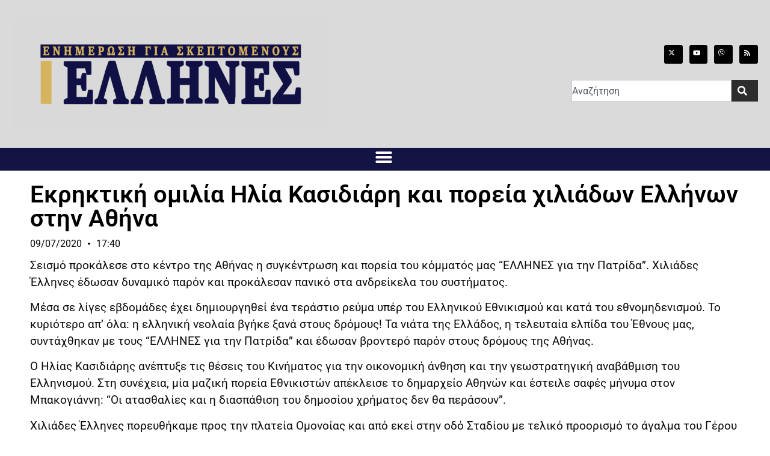

--- FILE ---
content_type: text/html; charset=UTF-8
request_url: https://ellhnes.net/ekpn-k-om-a-n-a-ka-pn-ka-op-a-x-wv-vwv-nv-ao-va/
body_size: 14676
content:
<!doctype html><html dir="ltr" lang="en-US" prefix="og: https://ogp.me/ns#"><head><meta charset="UTF-8"><meta name="viewport" content="width=device-width, initial-scale=1"><link rel="profile" href="https://gmpg.org/xfn/11"><link media="all" href="https://ellhnes.net/wp-content/cache/autoptimize/css/autoptimize_fe765c7df01e8b47fe47f180888d05fc.css" rel="stylesheet"><title>Eκρηκτική ομιλία Ηλία Κασιδιάρη και πορεία χιλιάδων Ελλήνων στην Αθήνα – ΕΝΗΜΕΡΩΣΗ ΓΙΑ ΣΚΕΠΤΟΜΕΝΟΥΣ ΕΛΛΗΝΕΣ | ELLHNES.net</title><meta name="description" content="Σεισμό προκάλεσε στο κέντρο της Αθήνας η συγκέντρωση και πορεία του κόμματός μας &quot;ΕΛΛΗΝΕΣ για την Πατρίδα&quot;. Χιλιάδες Έλληνες έδωσαν δυναμικό παρόν και προκάλεσαν πανικό στα ανδρείκελα του συστήματος. Μέσα σε λίγες εβδομάδες έχει δημιουργηθεί ένα τεράστιο ρεύμα υπέρ του Ελληνικού Εθνικισμού και κατά του εθνομηδενισμού. Το κυριότερο απ&#039; όλα: η ελληνική νεολαία βγήκε ξανά – Σεισμό προκάλεσε στο κέντρο της Αθήνας η συγκέντρωση και πορεία του κόμματός μας &quot;ΕΛΛΗΝΕΣ για την Πατρίδα&quot;. Χιλιάδες Έλληνες έδωσαν δυναμικό παρόν και προκάλεσαν πανικό στα ανδρείκελα του συστήματος. Μέσα σε λίγες εβδομάδες έχει δημιουργηθεί ένα τεράστιο ρεύμα υπέρ του Ελληνικού Εθνικισμού και κατά του εθνομηδενισμού. Το κυριότερο απ&#039; όλα: η ελληνική νεολαία βγήκε ξανά" /><meta name="robots" content="max-image-preview:large" /><link rel="canonical" href="https://ellhnes.net/ekpn-k-om-a-n-a-ka-pn-ka-op-a-x-wv-vwv-nv-ao-va/" /><meta name="generator" content="All in One SEO (AIOSEO) 4.9.1.1" /><meta property="og:locale" content="en_US" /><meta property="og:site_name" content="ΕΝΗΜΕΡΩΣΗ ΓΙΑ ΣΚΕΠΤΟΜΕΝΟΥΣ ΕΛΛΗΝΕΣ | ELLHNES.net –" /><meta property="og:type" content="article" /><meta property="og:title" content="Eκρηκτική ομιλία Ηλία Κασιδιάρη και πορεία χιλιάδων Ελλήνων στην Αθήνα – ΕΝΗΜΕΡΩΣΗ ΓΙΑ ΣΚΕΠΤΟΜΕΝΟΥΣ ΕΛΛΗΝΕΣ | ELLHNES.net" /><meta property="og:description" content="Σεισμό προκάλεσε στο κέντρο της Αθήνας η συγκέντρωση και πορεία του κόμματός μας &quot;ΕΛΛΗΝΕΣ για την Πατρίδα&quot;. Χιλιάδες Έλληνες έδωσαν δυναμικό παρόν και προκάλεσαν πανικό στα ανδρείκελα του συστήματος. Μέσα σε λίγες εβδομάδες έχει δημιουργηθεί ένα τεράστιο ρεύμα υπέρ του Ελληνικού Εθνικισμού και κατά του εθνομηδενισμού. Το κυριότερο απ&#039; όλα: η ελληνική νεολαία βγήκε ξανά – Σεισμό προκάλεσε στο κέντρο της Αθήνας η συγκέντρωση και πορεία του κόμματός μας &quot;ΕΛΛΗΝΕΣ για την Πατρίδα&quot;. Χιλιάδες Έλληνες έδωσαν δυναμικό παρόν και προκάλεσαν πανικό στα ανδρείκελα του συστήματος. Μέσα σε λίγες εβδομάδες έχει δημιουργηθεί ένα τεράστιο ρεύμα υπέρ του Ελληνικού Εθνικισμού και κατά του εθνομηδενισμού. Το κυριότερο απ&#039; όλα: η ελληνική νεολαία βγήκε ξανά" /><meta property="og:url" content="https://ellhnes.net/ekpn-k-om-a-n-a-ka-pn-ka-op-a-x-wv-vwv-nv-ao-va/" /><meta property="og:image" content="https://ellhnes.net/wp-content/uploads/2025/01/ellhnes-banner-2025.jpg" /><meta property="og:image:secure_url" content="https://ellhnes.net/wp-content/uploads/2025/01/ellhnes-banner-2025.jpg" /><meta property="og:image:width" content="863" /><meta property="og:image:height" content="307" /><meta property="article:published_time" content="2020-07-09T17:40:34+00:00" /><meta property="article:modified_time" content="2020-07-09T15:49:32+00:00" /><meta name="twitter:card" content="summary" /><meta name="twitter:site" content="@IliasKasidiaris" /><meta name="twitter:title" content="Eκρηκτική ομιλία Ηλία Κασιδιάρη και πορεία χιλιάδων Ελλήνων στην Αθήνα – ΕΝΗΜΕΡΩΣΗ ΓΙΑ ΣΚΕΠΤΟΜΕΝΟΥΣ ΕΛΛΗΝΕΣ | ELLHNES.net" /><meta name="twitter:description" content="Σεισμό προκάλεσε στο κέντρο της Αθήνας η συγκέντρωση και πορεία του κόμματός μας &quot;ΕΛΛΗΝΕΣ για την Πατρίδα&quot;. Χιλιάδες Έλληνες έδωσαν δυναμικό παρόν και προκάλεσαν πανικό στα ανδρείκελα του συστήματος. Μέσα σε λίγες εβδομάδες έχει δημιουργηθεί ένα τεράστιο ρεύμα υπέρ του Ελληνικού Εθνικισμού και κατά του εθνομηδενισμού. Το κυριότερο απ&#039; όλα: η ελληνική νεολαία βγήκε ξανά – Σεισμό προκάλεσε στο κέντρο της Αθήνας η συγκέντρωση και πορεία του κόμματός μας &quot;ΕΛΛΗΝΕΣ για την Πατρίδα&quot;. Χιλιάδες Έλληνες έδωσαν δυναμικό παρόν και προκάλεσαν πανικό στα ανδρείκελα του συστήματος. Μέσα σε λίγες εβδομάδες έχει δημιουργηθεί ένα τεράστιο ρεύμα υπέρ του Ελληνικού Εθνικισμού και κατά του εθνομηδενισμού. Το κυριότερο απ&#039; όλα: η ελληνική νεολαία βγήκε ξανά" /><meta name="twitter:image" content="https://ellhnes.net/wp-content/uploads/2025/01/ellhnes-banner-2025.jpg" /> <script type="application/ld+json" class="aioseo-schema">{"@context":"https:\/\/schema.org","@graph":[{"@type":"BlogPosting","@id":"https:\/\/ellhnes.net\/ekpn-k-om-a-n-a-ka-pn-ka-op-a-x-wv-vwv-nv-ao-va\/#blogposting","name":"E\u03ba\u03c1\u03b7\u03ba\u03c4\u03b9\u03ba\u03ae \u03bf\u03bc\u03b9\u03bb\u03af\u03b1 \u0397\u03bb\u03af\u03b1 \u039a\u03b1\u03c3\u03b9\u03b4\u03b9\u03ac\u03c1\u03b7 \u03ba\u03b1\u03b9 \u03c0\u03bf\u03c1\u03b5\u03af\u03b1 \u03c7\u03b9\u03bb\u03b9\u03ac\u03b4\u03c9\u03bd \u0395\u03bb\u03bb\u03ae\u03bd\u03c9\u03bd \u03c3\u03c4\u03b7\u03bd \u0391\u03b8\u03ae\u03bd\u03b1 \u2013 \u0395\u039d\u0397\u039c\u0395\u03a1\u03a9\u03a3\u0397 \u0393\u0399\u0391 \u03a3\u039a\u0395\u03a0\u03a4\u039f\u039c\u0395\u039d\u039f\u03a5\u03a3 \u0395\u039b\u039b\u0397\u039d\u0395\u03a3 | ELLHNES.net","headline":"E\u03ba\u03c1\u03b7\u03ba\u03c4\u03b9\u03ba\u03ae \u03bf\u03bc\u03b9\u03bb\u03af\u03b1 \u0397\u03bb\u03af\u03b1 \u039a\u03b1\u03c3\u03b9\u03b4\u03b9\u03ac\u03c1\u03b7 \u03ba\u03b1\u03b9 \u03c0\u03bf\u03c1\u03b5\u03af\u03b1 \u03c7\u03b9\u03bb\u03b9\u03ac\u03b4\u03c9\u03bd \u0395\u03bb\u03bb\u03ae\u03bd\u03c9\u03bd \u03c3\u03c4\u03b7\u03bd \u0391\u03b8\u03ae\u03bd\u03b1","author":{"@id":"https:\/\/ellhnes.net\/author\/#author"},"publisher":{"@id":"https:\/\/ellhnes.net\/#organization"},"image":{"@type":"ImageObject","url":"https:\/\/ellhnes.net\/wp-content\/uploads\/2025\/01\/ellhnes-banner-2025.jpg","@id":"https:\/\/ellhnes.net\/#articleImage","width":863,"height":307},"datePublished":"2020-07-09T17:40:34+03:00","dateModified":"2020-07-09T15:49:32+03:00","inLanguage":"en-US","mainEntityOfPage":{"@id":"https:\/\/ellhnes.net\/ekpn-k-om-a-n-a-ka-pn-ka-op-a-x-wv-vwv-nv-ao-va\/#webpage"},"isPartOf":{"@id":"https:\/\/ellhnes.net\/ekpn-k-om-a-n-a-ka-pn-ka-op-a-x-wv-vwv-nv-ao-va\/#webpage"}},{"@type":"BreadcrumbList","@id":"https:\/\/ellhnes.net\/ekpn-k-om-a-n-a-ka-pn-ka-op-a-x-wv-vwv-nv-ao-va\/#breadcrumblist","itemListElement":[{"@type":"ListItem","@id":"https:\/\/ellhnes.net#listItem","position":1,"name":"Home","item":"https:\/\/ellhnes.net","nextItem":{"@type":"ListItem","@id":"https:\/\/ellhnes.net\/ekpn-k-om-a-n-a-ka-pn-ka-op-a-x-wv-vwv-nv-ao-va\/#listItem","name":"E\u03ba\u03c1\u03b7\u03ba\u03c4\u03b9\u03ba\u03ae \u03bf\u03bc\u03b9\u03bb\u03af\u03b1 \u0397\u03bb\u03af\u03b1 \u039a\u03b1\u03c3\u03b9\u03b4\u03b9\u03ac\u03c1\u03b7 \u03ba\u03b1\u03b9 \u03c0\u03bf\u03c1\u03b5\u03af\u03b1 \u03c7\u03b9\u03bb\u03b9\u03ac\u03b4\u03c9\u03bd \u0395\u03bb\u03bb\u03ae\u03bd\u03c9\u03bd \u03c3\u03c4\u03b7\u03bd \u0391\u03b8\u03ae\u03bd\u03b1"}},{"@type":"ListItem","@id":"https:\/\/ellhnes.net\/ekpn-k-om-a-n-a-ka-pn-ka-op-a-x-wv-vwv-nv-ao-va\/#listItem","position":2,"name":"E\u03ba\u03c1\u03b7\u03ba\u03c4\u03b9\u03ba\u03ae \u03bf\u03bc\u03b9\u03bb\u03af\u03b1 \u0397\u03bb\u03af\u03b1 \u039a\u03b1\u03c3\u03b9\u03b4\u03b9\u03ac\u03c1\u03b7 \u03ba\u03b1\u03b9 \u03c0\u03bf\u03c1\u03b5\u03af\u03b1 \u03c7\u03b9\u03bb\u03b9\u03ac\u03b4\u03c9\u03bd \u0395\u03bb\u03bb\u03ae\u03bd\u03c9\u03bd \u03c3\u03c4\u03b7\u03bd \u0391\u03b8\u03ae\u03bd\u03b1","previousItem":{"@type":"ListItem","@id":"https:\/\/ellhnes.net#listItem","name":"Home"}}]},{"@type":"Organization","@id":"https:\/\/ellhnes.net\/#organization","name":"\u0395\u039b\u039b\u0397\u039d\u0395\u03a3 | ELLHNES.net","url":"https:\/\/ellhnes.net\/","telephone":"+302114181023","logo":{"@type":"ImageObject","url":"https:\/\/ellhnes.net\/wp-content\/uploads\/2025\/01\/ellhnes-banner-2025.jpg","@id":"https:\/\/ellhnes.net\/ekpn-k-om-a-n-a-ka-pn-ka-op-a-x-wv-vwv-nv-ao-va\/#organizationLogo","width":863,"height":307},"image":{"@id":"https:\/\/ellhnes.net\/ekpn-k-om-a-n-a-ka-pn-ka-op-a-x-wv-vwv-nv-ao-va\/#organizationLogo"},"sameAs":["https:\/\/www.youtube.com\/@iliaskasidiaris1"]},{"@type":"WebPage","@id":"https:\/\/ellhnes.net\/ekpn-k-om-a-n-a-ka-pn-ka-op-a-x-wv-vwv-nv-ao-va\/#webpage","url":"https:\/\/ellhnes.net\/ekpn-k-om-a-n-a-ka-pn-ka-op-a-x-wv-vwv-nv-ao-va\/","name":"E\u03ba\u03c1\u03b7\u03ba\u03c4\u03b9\u03ba\u03ae \u03bf\u03bc\u03b9\u03bb\u03af\u03b1 \u0397\u03bb\u03af\u03b1 \u039a\u03b1\u03c3\u03b9\u03b4\u03b9\u03ac\u03c1\u03b7 \u03ba\u03b1\u03b9 \u03c0\u03bf\u03c1\u03b5\u03af\u03b1 \u03c7\u03b9\u03bb\u03b9\u03ac\u03b4\u03c9\u03bd \u0395\u03bb\u03bb\u03ae\u03bd\u03c9\u03bd \u03c3\u03c4\u03b7\u03bd \u0391\u03b8\u03ae\u03bd\u03b1 \u2013 \u0395\u039d\u0397\u039c\u0395\u03a1\u03a9\u03a3\u0397 \u0393\u0399\u0391 \u03a3\u039a\u0395\u03a0\u03a4\u039f\u039c\u0395\u039d\u039f\u03a5\u03a3 \u0395\u039b\u039b\u0397\u039d\u0395\u03a3 | ELLHNES.net","description":"\u03a3\u03b5\u03b9\u03c3\u03bc\u03cc \u03c0\u03c1\u03bf\u03ba\u03ac\u03bb\u03b5\u03c3\u03b5 \u03c3\u03c4\u03bf \u03ba\u03ad\u03bd\u03c4\u03c1\u03bf \u03c4\u03b7\u03c2 \u0391\u03b8\u03ae\u03bd\u03b1\u03c2 \u03b7 \u03c3\u03c5\u03b3\u03ba\u03ad\u03bd\u03c4\u03c1\u03c9\u03c3\u03b7 \u03ba\u03b1\u03b9 \u03c0\u03bf\u03c1\u03b5\u03af\u03b1 \u03c4\u03bf\u03c5 \u03ba\u03cc\u03bc\u03bc\u03b1\u03c4\u03cc\u03c2 \u03bc\u03b1\u03c2 \"\u0395\u039b\u039b\u0397\u039d\u0395\u03a3 \u03b3\u03b9\u03b1 \u03c4\u03b7\u03bd \u03a0\u03b1\u03c4\u03c1\u03af\u03b4\u03b1\". \u03a7\u03b9\u03bb\u03b9\u03ac\u03b4\u03b5\u03c2 \u0388\u03bb\u03bb\u03b7\u03bd\u03b5\u03c2 \u03ad\u03b4\u03c9\u03c3\u03b1\u03bd \u03b4\u03c5\u03bd\u03b1\u03bc\u03b9\u03ba\u03cc \u03c0\u03b1\u03c1\u03cc\u03bd \u03ba\u03b1\u03b9 \u03c0\u03c1\u03bf\u03ba\u03ac\u03bb\u03b5\u03c3\u03b1\u03bd \u03c0\u03b1\u03bd\u03b9\u03ba\u03cc \u03c3\u03c4\u03b1 \u03b1\u03bd\u03b4\u03c1\u03b5\u03af\u03ba\u03b5\u03bb\u03b1 \u03c4\u03bf\u03c5 \u03c3\u03c5\u03c3\u03c4\u03ae\u03bc\u03b1\u03c4\u03bf\u03c2. \u039c\u03ad\u03c3\u03b1 \u03c3\u03b5 \u03bb\u03af\u03b3\u03b5\u03c2 \u03b5\u03b2\u03b4\u03bf\u03bc\u03ac\u03b4\u03b5\u03c2 \u03ad\u03c7\u03b5\u03b9 \u03b4\u03b7\u03bc\u03b9\u03bf\u03c5\u03c1\u03b3\u03b7\u03b8\u03b5\u03af \u03ad\u03bd\u03b1 \u03c4\u03b5\u03c1\u03ac\u03c3\u03c4\u03b9\u03bf \u03c1\u03b5\u03cd\u03bc\u03b1 \u03c5\u03c0\u03ad\u03c1 \u03c4\u03bf\u03c5 \u0395\u03bb\u03bb\u03b7\u03bd\u03b9\u03ba\u03bf\u03cd \u0395\u03b8\u03bd\u03b9\u03ba\u03b9\u03c3\u03bc\u03bf\u03cd \u03ba\u03b1\u03b9 \u03ba\u03b1\u03c4\u03ac \u03c4\u03bf\u03c5 \u03b5\u03b8\u03bd\u03bf\u03bc\u03b7\u03b4\u03b5\u03bd\u03b9\u03c3\u03bc\u03bf\u03cd. \u03a4\u03bf \u03ba\u03c5\u03c1\u03b9\u03cc\u03c4\u03b5\u03c1\u03bf \u03b1\u03c0' \u03cc\u03bb\u03b1: \u03b7 \u03b5\u03bb\u03bb\u03b7\u03bd\u03b9\u03ba\u03ae \u03bd\u03b5\u03bf\u03bb\u03b1\u03af\u03b1 \u03b2\u03b3\u03ae\u03ba\u03b5 \u03be\u03b1\u03bd\u03ac \u2013 \u03a3\u03b5\u03b9\u03c3\u03bc\u03cc \u03c0\u03c1\u03bf\u03ba\u03ac\u03bb\u03b5\u03c3\u03b5 \u03c3\u03c4\u03bf \u03ba\u03ad\u03bd\u03c4\u03c1\u03bf \u03c4\u03b7\u03c2 \u0391\u03b8\u03ae\u03bd\u03b1\u03c2 \u03b7 \u03c3\u03c5\u03b3\u03ba\u03ad\u03bd\u03c4\u03c1\u03c9\u03c3\u03b7 \u03ba\u03b1\u03b9 \u03c0\u03bf\u03c1\u03b5\u03af\u03b1 \u03c4\u03bf\u03c5 \u03ba\u03cc\u03bc\u03bc\u03b1\u03c4\u03cc\u03c2 \u03bc\u03b1\u03c2 \"\u0395\u039b\u039b\u0397\u039d\u0395\u03a3 \u03b3\u03b9\u03b1 \u03c4\u03b7\u03bd \u03a0\u03b1\u03c4\u03c1\u03af\u03b4\u03b1\". \u03a7\u03b9\u03bb\u03b9\u03ac\u03b4\u03b5\u03c2 \u0388\u03bb\u03bb\u03b7\u03bd\u03b5\u03c2 \u03ad\u03b4\u03c9\u03c3\u03b1\u03bd \u03b4\u03c5\u03bd\u03b1\u03bc\u03b9\u03ba\u03cc \u03c0\u03b1\u03c1\u03cc\u03bd \u03ba\u03b1\u03b9 \u03c0\u03c1\u03bf\u03ba\u03ac\u03bb\u03b5\u03c3\u03b1\u03bd \u03c0\u03b1\u03bd\u03b9\u03ba\u03cc \u03c3\u03c4\u03b1 \u03b1\u03bd\u03b4\u03c1\u03b5\u03af\u03ba\u03b5\u03bb\u03b1 \u03c4\u03bf\u03c5 \u03c3\u03c5\u03c3\u03c4\u03ae\u03bc\u03b1\u03c4\u03bf\u03c2. \u039c\u03ad\u03c3\u03b1 \u03c3\u03b5 \u03bb\u03af\u03b3\u03b5\u03c2 \u03b5\u03b2\u03b4\u03bf\u03bc\u03ac\u03b4\u03b5\u03c2 \u03ad\u03c7\u03b5\u03b9 \u03b4\u03b7\u03bc\u03b9\u03bf\u03c5\u03c1\u03b3\u03b7\u03b8\u03b5\u03af \u03ad\u03bd\u03b1 \u03c4\u03b5\u03c1\u03ac\u03c3\u03c4\u03b9\u03bf \u03c1\u03b5\u03cd\u03bc\u03b1 \u03c5\u03c0\u03ad\u03c1 \u03c4\u03bf\u03c5 \u0395\u03bb\u03bb\u03b7\u03bd\u03b9\u03ba\u03bf\u03cd \u0395\u03b8\u03bd\u03b9\u03ba\u03b9\u03c3\u03bc\u03bf\u03cd \u03ba\u03b1\u03b9 \u03ba\u03b1\u03c4\u03ac \u03c4\u03bf\u03c5 \u03b5\u03b8\u03bd\u03bf\u03bc\u03b7\u03b4\u03b5\u03bd\u03b9\u03c3\u03bc\u03bf\u03cd. \u03a4\u03bf \u03ba\u03c5\u03c1\u03b9\u03cc\u03c4\u03b5\u03c1\u03bf \u03b1\u03c0' \u03cc\u03bb\u03b1: \u03b7 \u03b5\u03bb\u03bb\u03b7\u03bd\u03b9\u03ba\u03ae \u03bd\u03b5\u03bf\u03bb\u03b1\u03af\u03b1 \u03b2\u03b3\u03ae\u03ba\u03b5 \u03be\u03b1\u03bd\u03ac","inLanguage":"en-US","isPartOf":{"@id":"https:\/\/ellhnes.net\/#website"},"breadcrumb":{"@id":"https:\/\/ellhnes.net\/ekpn-k-om-a-n-a-ka-pn-ka-op-a-x-wv-vwv-nv-ao-va\/#breadcrumblist"},"author":{"@id":"https:\/\/ellhnes.net\/author\/#author"},"creator":{"@id":"https:\/\/ellhnes.net\/author\/#author"},"datePublished":"2020-07-09T17:40:34+03:00","dateModified":"2020-07-09T15:49:32+03:00"},{"@type":"WebSite","@id":"https:\/\/ellhnes.net\/#website","url":"https:\/\/ellhnes.net\/","name":"\u0395\u039b\u039b\u0397\u039d\u0395\u03a3 | ELLHNES.net","inLanguage":"en-US","publisher":{"@id":"https:\/\/ellhnes.net\/#organization"}}]}</script> <link rel='dns-prefetch' href='//maps.googleapis.com' /><link href='https://fonts.gstatic.com' crossorigin='anonymous' rel='preconnect' /><link rel="alternate" type="application/rss+xml" title="ΕΝΗΜΕΡΩΣΗ ΓΙΑ ΣΚΕΠΤΟΜΕΝΟΥΣ ΕΛΛΗΝΕΣ | ELLHNES.net &raquo; Feed" href="https://ellhnes.net/feed/" /><link rel="alternate" type="application/rss+xml" title="ΕΝΗΜΕΡΩΣΗ ΓΙΑ ΣΚΕΠΤΟΜΕΝΟΥΣ ΕΛΛΗΝΕΣ | ELLHNES.net &raquo; Comments Feed" href="https://ellhnes.net/comments/feed/" /><link rel="alternate" type="application/rss+xml" title="ΕΝΗΜΕΡΩΣΗ ΓΙΑ ΣΚΕΠΤΟΜΕΝΟΥΣ ΕΛΛΗΝΕΣ | ELLHNES.net &raquo; Eκρηκτική ομιλία Ηλία Κασιδιάρη και πορεία χιλιάδων Ελλήνων στην Αθήνα Comments Feed" href="https://ellhnes.net/ekpn-k-om-a-n-a-ka-pn-ka-op-a-x-wv-vwv-nv-ao-va/feed/" /><link rel="alternate" title="oEmbed (JSON)" type="application/json+oembed" href="https://ellhnes.net/wp-json/oembed/1.0/embed?url=https%3A%2F%2Fellhnes.net%2Fekpn-k-om-a-n-a-ka-pn-ka-op-a-x-wv-vwv-nv-ao-va%2F" /><link rel="alternate" title="oEmbed (XML)" type="text/xml+oembed" href="https://ellhnes.net/wp-json/oembed/1.0/embed?url=https%3A%2F%2Fellhnes.net%2Fekpn-k-om-a-n-a-ka-pn-ka-op-a-x-wv-vwv-nv-ao-va%2F&#038;format=xml" />  <script src="//www.googletagmanager.com/gtag/js?id=G-F06J12PFJ1"  data-cfasync="false" data-wpfc-render="false" async></script> <script data-cfasync="false" data-wpfc-render="false">var mi_version = '9.11.1';
				var mi_track_user = true;
				var mi_no_track_reason = '';
								var MonsterInsightsDefaultLocations = {"page_location":"https:\/\/ellhnes.net\/ekpn-k-om-a-n-a-ka-pn-ka-op-a-x-wv-vwv-nv-ao-va\/"};
								if ( typeof MonsterInsightsPrivacyGuardFilter === 'function' ) {
					var MonsterInsightsLocations = (typeof MonsterInsightsExcludeQuery === 'object') ? MonsterInsightsPrivacyGuardFilter( MonsterInsightsExcludeQuery ) : MonsterInsightsPrivacyGuardFilter( MonsterInsightsDefaultLocations );
				} else {
					var MonsterInsightsLocations = (typeof MonsterInsightsExcludeQuery === 'object') ? MonsterInsightsExcludeQuery : MonsterInsightsDefaultLocations;
				}

								var disableStrs = [
										'ga-disable-G-F06J12PFJ1',
									];

				/* Function to detect opted out users */
				function __gtagTrackerIsOptedOut() {
					for (var index = 0; index < disableStrs.length; index++) {
						if (document.cookie.indexOf(disableStrs[index] + '=true') > -1) {
							return true;
						}
					}

					return false;
				}

				/* Disable tracking if the opt-out cookie exists. */
				if (__gtagTrackerIsOptedOut()) {
					for (var index = 0; index < disableStrs.length; index++) {
						window[disableStrs[index]] = true;
					}
				}

				/* Opt-out function */
				function __gtagTrackerOptout() {
					for (var index = 0; index < disableStrs.length; index++) {
						document.cookie = disableStrs[index] + '=true; expires=Thu, 31 Dec 2099 23:59:59 UTC; path=/';
						window[disableStrs[index]] = true;
					}
				}

				if ('undefined' === typeof gaOptout) {
					function gaOptout() {
						__gtagTrackerOptout();
					}
				}
								window.dataLayer = window.dataLayer || [];

				window.MonsterInsightsDualTracker = {
					helpers: {},
					trackers: {},
				};
				if (mi_track_user) {
					function __gtagDataLayer() {
						dataLayer.push(arguments);
					}

					function __gtagTracker(type, name, parameters) {
						if (!parameters) {
							parameters = {};
						}

						if (parameters.send_to) {
							__gtagDataLayer.apply(null, arguments);
							return;
						}

						if (type === 'event') {
														parameters.send_to = monsterinsights_frontend.v4_id;
							var hookName = name;
							if (typeof parameters['event_category'] !== 'undefined') {
								hookName = parameters['event_category'] + ':' + name;
							}

							if (typeof MonsterInsightsDualTracker.trackers[hookName] !== 'undefined') {
								MonsterInsightsDualTracker.trackers[hookName](parameters);
							} else {
								__gtagDataLayer('event', name, parameters);
							}
							
						} else {
							__gtagDataLayer.apply(null, arguments);
						}
					}

					__gtagTracker('js', new Date());
					__gtagTracker('set', {
						'developer_id.dZGIzZG': true,
											});
					if ( MonsterInsightsLocations.page_location ) {
						__gtagTracker('set', MonsterInsightsLocations);
					}
										__gtagTracker('config', 'G-F06J12PFJ1', {"forceSSL":"true","link_attribution":"true"} );
										window.gtag = __gtagTracker;										(function () {
						/* https://developers.google.com/analytics/devguides/collection/analyticsjs/ */
						/* ga and __gaTracker compatibility shim. */
						var noopfn = function () {
							return null;
						};
						var newtracker = function () {
							return new Tracker();
						};
						var Tracker = function () {
							return null;
						};
						var p = Tracker.prototype;
						p.get = noopfn;
						p.set = noopfn;
						p.send = function () {
							var args = Array.prototype.slice.call(arguments);
							args.unshift('send');
							__gaTracker.apply(null, args);
						};
						var __gaTracker = function () {
							var len = arguments.length;
							if (len === 0) {
								return;
							}
							var f = arguments[len - 1];
							if (typeof f !== 'object' || f === null || typeof f.hitCallback !== 'function') {
								if ('send' === arguments[0]) {
									var hitConverted, hitObject = false, action;
									if ('event' === arguments[1]) {
										if ('undefined' !== typeof arguments[3]) {
											hitObject = {
												'eventAction': arguments[3],
												'eventCategory': arguments[2],
												'eventLabel': arguments[4],
												'value': arguments[5] ? arguments[5] : 1,
											}
										}
									}
									if ('pageview' === arguments[1]) {
										if ('undefined' !== typeof arguments[2]) {
											hitObject = {
												'eventAction': 'page_view',
												'page_path': arguments[2],
											}
										}
									}
									if (typeof arguments[2] === 'object') {
										hitObject = arguments[2];
									}
									if (typeof arguments[5] === 'object') {
										Object.assign(hitObject, arguments[5]);
									}
									if ('undefined' !== typeof arguments[1].hitType) {
										hitObject = arguments[1];
										if ('pageview' === hitObject.hitType) {
											hitObject.eventAction = 'page_view';
										}
									}
									if (hitObject) {
										action = 'timing' === arguments[1].hitType ? 'timing_complete' : hitObject.eventAction;
										hitConverted = mapArgs(hitObject);
										__gtagTracker('event', action, hitConverted);
									}
								}
								return;
							}

							function mapArgs(args) {
								var arg, hit = {};
								var gaMap = {
									'eventCategory': 'event_category',
									'eventAction': 'event_action',
									'eventLabel': 'event_label',
									'eventValue': 'event_value',
									'nonInteraction': 'non_interaction',
									'timingCategory': 'event_category',
									'timingVar': 'name',
									'timingValue': 'value',
									'timingLabel': 'event_label',
									'page': 'page_path',
									'location': 'page_location',
									'title': 'page_title',
									'referrer' : 'page_referrer',
								};
								for (arg in args) {
																		if (!(!args.hasOwnProperty(arg) || !gaMap.hasOwnProperty(arg))) {
										hit[gaMap[arg]] = args[arg];
									} else {
										hit[arg] = args[arg];
									}
								}
								return hit;
							}

							try {
								f.hitCallback();
							} catch (ex) {
							}
						};
						__gaTracker.create = newtracker;
						__gaTracker.getByName = newtracker;
						__gaTracker.getAll = function () {
							return [];
						};
						__gaTracker.remove = noopfn;
						__gaTracker.loaded = true;
						window['__gaTracker'] = __gaTracker;
					})();
									} else {
										console.log("");
					(function () {
						function __gtagTracker() {
							return null;
						}

						window['__gtagTracker'] = __gtagTracker;
						window['gtag'] = __gtagTracker;
					})();
									}</script> <link rel='stylesheet' id='dashicons-css' href='https://ellhnes.net/wp-includes/css/dashicons.min.css?ver=6.9' media='all' /><link rel='stylesheet' id='elementor-frontend-css' href='https://ellhnes.net/wp-content/uploads/elementor/css/custom-frontend.min.css?ver=1768207739' media='all' /><link rel='stylesheet' id='elementor-post-15454-css' href='https://ellhnes.net/wp-content/cache/autoptimize/css/autoptimize_single_d967dbda1fb1b1715339b140f96b513e.css?ver=1768207739' media='all' /><link rel='stylesheet' id='e-apple-webkit-css' href='https://ellhnes.net/wp-content/uploads/elementor/css/custom-apple-webkit.min.css?ver=1768207739' media='all' /><link rel='stylesheet' id='widget-nav-menu-css' href='https://ellhnes.net/wp-content/uploads/elementor/css/custom-pro-widget-nav-menu.min.css?ver=1768207739' media='all' /><link rel='stylesheet' id='widget-icon-list-css' href='https://ellhnes.net/wp-content/uploads/elementor/css/custom-widget-icon-list.min.css?ver=1768207739' media='all' /><link rel='stylesheet' id='elementor-post-21488-css' href='https://ellhnes.net/wp-content/cache/autoptimize/css/autoptimize_single_0c5d5709eaa0388b9549ef59d1223994.css?ver=1768207739' media='all' /><link rel='stylesheet' id='elementor-post-21540-css' href='https://ellhnes.net/wp-content/cache/autoptimize/css/autoptimize_single_0ad394f7771b4adcf283dfc6298dc741.css?ver=1768207739' media='all' /><link rel='stylesheet' id='elementor-post-21638-css' href='https://ellhnes.net/wp-content/cache/autoptimize/css/autoptimize_single_eb764618c6f6c2e8a251c6a4764b4ea5.css?ver=1768207752' media='all' /><link rel='stylesheet' id='elementor-gf-local-roboto-css' href='https://ellhnes.net/wp-content/cache/autoptimize/css/autoptimize_single_7241d907c83420044a762fa02e53376b.css?ver=1745339334' media='all' /><link rel='stylesheet' id='elementor-gf-local-robotoslab-css' href='https://ellhnes.net/wp-content/cache/autoptimize/css/autoptimize_single_0ca228f12015d9532df057b73f6b3337.css?ver=1745339349' media='all' /><link rel='stylesheet' id='elementor-gf-local-rubik-css' href='https://ellhnes.net/wp-content/cache/autoptimize/css/autoptimize_single_f323e2b01454f3a686f1fb1490585de7.css?ver=1745339370' media='all' /> <script src="https://ellhnes.net/wp-content/plugins/google-analytics-for-wordpress/assets/js/frontend-gtag.min.js?ver=9.11.1" id="monsterinsights-frontend-script-js" async data-wp-strategy="async"></script> <script data-cfasync="false" data-wpfc-render="false" id='monsterinsights-frontend-script-js-extra'>var monsterinsights_frontend = {"js_events_tracking":"true","download_extensions":"doc,pdf,ppt,zip,xls,docx,pptx,xlsx","inbound_paths":"[{\"path\":\"\\\/go\\\/\",\"label\":\"affiliate\"},{\"path\":\"\\\/recommend\\\/\",\"label\":\"affiliate\"}]","home_url":"https:\/\/ellhnes.net","hash_tracking":"false","v4_id":"G-F06J12PFJ1"};</script> <script src="https://ellhnes.net/wp-includes/js/jquery/jquery.min.js?ver=3.7.1" id="jquery-core-js"></script> <script src="https://ellhnes.net/wp-includes/js/jquery/jquery-migrate.min.js?ver=3.4.1" id="jquery-migrate-js"></script> <script src="https://maps.googleapis.com/maps/api/js?key=&amp;libraries=places&amp;sensor=false" id="gmaps-js-js"></script> <link rel="https://api.w.org/" href="https://ellhnes.net/wp-json/" /><link rel="alternate" title="JSON" type="application/json" href="https://ellhnes.net/wp-json/wp/v2/posts/4226" /><link rel="EditURI" type="application/rsd+xml" title="RSD" href="https://ellhnes.net/xmlrpc.php?rsd" /><meta name="generator" content="WordPress 6.9" /><meta name="generator" content="Everest Forms 3.4.1" /><link rel='shortlink' href='https://ellhnes.net/?p=4226' /> <script src="https://cdn.onesignal.com/sdks/web/v16/OneSignalSDK.page.js" defer></script> <script>window.OneSignalDeferred = window.OneSignalDeferred || [];
          OneSignalDeferred.push(async function(OneSignal) {
            await OneSignal.init({
              appId: "5a6f965a-22a3-4705-bc11-df7528c18e77",
              serviceWorkerOverrideForTypical: true,
              path: "https://ellhnes.net/wp-content/plugins/onesignal-free-web-push-notifications/sdk_files/",
              serviceWorkerParam: { scope: "/wp-content/plugins/onesignal-free-web-push-notifications/sdk_files/push/onesignal/" },
              serviceWorkerPath: "OneSignalSDKWorker.js",
            });
          });

          // Unregister the legacy OneSignal service worker to prevent scope conflicts
          if (navigator.serviceWorker) {
            navigator.serviceWorker.getRegistrations().then((registrations) => {
              // Iterate through all registered service workers
              registrations.forEach((registration) => {
                // Check the script URL to identify the specific service worker
                if (registration.active && registration.active.scriptURL.includes('OneSignalSDKWorker.js.php')) {
                  // Unregister the service worker
                  registration.unregister().then((success) => {
                    if (success) {
                      console.log('OneSignalSW: Successfully unregistered:', registration.active.scriptURL);
                    } else {
                      console.log('OneSignalSW: Failed to unregister:', registration.active.scriptURL);
                    }
                  });
                }
              });
            }).catch((error) => {
              console.error('Error fetching service worker registrations:', error);
            });
        }</script> <meta name="generator" content="Elementor 3.33.4; features: additional_custom_breakpoints; settings: css_print_method-external, google_font-enabled, font_display-auto"><link rel="icon" href="https://ellhnes.net/wp-content/uploads/2022/07/ellhnes-banner-2025-transparent-2-150x150.png" sizes="32x32" /><link rel="icon" href="https://ellhnes.net/wp-content/uploads/2022/07/ellhnes-banner-2025-transparent-2-700x700.png" sizes="192x192" /><link rel="apple-touch-icon" href="https://ellhnes.net/wp-content/uploads/2022/07/ellhnes-banner-2025-transparent-2-700x700.png" /><meta name="msapplication-TileImage" content="https://ellhnes.net/wp-content/uploads/2022/07/ellhnes-banner-2025-transparent-2-700x700.png" /></head><body class="wp-singular post-template-default single single-post postid-4226 single-format-standard wp-custom-logo wp-embed-responsive wp-theme-hello-elementor wp-child-theme-hello-elementor-child-theme everest-forms-no-js theplus-preloader theme-default elementor-default elementor-kit-15454 elementor-page-21638"> <a class="skip-link screen-reader-text" href="#content">Skip to content</a><div data-elementor-type="header" data-elementor-id="21488" class="elementor elementor-21488 elementor-location-header" data-elementor-post-type="elementor_library"><header class="elementor-section elementor-top-section elementor-element elementor-element-504d3f01 elementor-section-content-middle elementor-section-height-min-height elementor-section-boxed elementor-section-height-default elementor-section-items-middle" data-id="504d3f01" data-element_type="section" data-settings="{&quot;background_background&quot;:&quot;classic&quot;}"><div class="elementor-container elementor-column-gap-no"><div class="elementor-column elementor-col-25 elementor-top-column elementor-element elementor-element-238abe9c" data-id="238abe9c" data-element_type="column"><div class="elementor-widget-wrap elementor-element-populated"><div class="elementor-element elementor-element-4edede4c elementor-widget elementor-widget-theme-site-logo elementor-widget-image" data-id="4edede4c" data-element_type="widget" data-widget_type="theme-site-logo.default"><div class="elementor-widget-container"> <a href="https://ellhnes.net"> <img fetchpriority="high" width="2560" height="896" src="https://ellhnes.net/wp-content/uploads/2022/07/ellhnes-banner-2025-transparent-2-scaled.png" class="attachment-full size-full wp-image-25285" alt="" srcset="https://ellhnes.net/wp-content/uploads/2022/07/ellhnes-banner-2025-transparent-2-scaled.png 2560w, https://ellhnes.net/wp-content/uploads/2022/07/ellhnes-banner-2025-transparent-2-300x105.png 300w, https://ellhnes.net/wp-content/uploads/2022/07/ellhnes-banner-2025-transparent-2-1024x359.png 1024w, https://ellhnes.net/wp-content/uploads/2022/07/ellhnes-banner-2025-transparent-2-768x269.png 768w, https://ellhnes.net/wp-content/uploads/2022/07/ellhnes-banner-2025-transparent-2-1536x538.png 1536w, https://ellhnes.net/wp-content/uploads/2022/07/ellhnes-banner-2025-transparent-2-2048x717.png 2048w" sizes="(max-width: 2560px) 100vw, 2560px" /> </a></div></div></div></div><div class="elementor-column elementor-col-50 elementor-top-column elementor-element elementor-element-7ca8b17d elementor-hidden-mobile" data-id="7ca8b17d" data-element_type="column"><div class="elementor-widget-wrap elementor-element-populated"><div class="elementor-element elementor-element-0b1a65c elementor-widget-divider--view-line elementor-widget elementor-widget-divider" data-id="0b1a65c" data-element_type="widget" data-widget_type="divider.default"><div class="elementor-widget-container"><div class="elementor-divider"> <span class="elementor-divider-separator"> </span></div></div></div></div></div><div class="elementor-column elementor-col-25 elementor-top-column elementor-element elementor-element-6c48dca9" data-id="6c48dca9" data-element_type="column"><div class="elementor-widget-wrap elementor-element-populated"><div class="elementor-element elementor-element-28b48b72 e-grid-align-right e-grid-align-tablet-right e-grid-align-mobile-left elementor-shape-rounded elementor-grid-0 elementor-widget elementor-widget-social-icons" data-id="28b48b72" data-element_type="widget" data-widget_type="social-icons.default"><div class="elementor-widget-container"><div class="elementor-social-icons-wrapper elementor-grid" role="list"> <span class="elementor-grid-item" role="listitem"> <a class="elementor-icon elementor-social-icon elementor-social-icon-x-twitter elementor-repeater-item-022bbc9" href="https://x.com/IliasKasidiaris" target="_blank"> <span class="elementor-screen-only">X-twitter</span> <i aria-hidden="true" class="fab fa-x-twitter"></i> </a> </span> <span class="elementor-grid-item" role="listitem"> <a class="elementor-icon elementor-social-icon elementor-social-icon-youtube elementor-repeater-item-bbe0fd0" href="https://www.youtube.com/@iliaskasidiaris1" target="_blank"> <span class="elementor-screen-only">Youtube</span> <i aria-hidden="true" class="fab fa-youtube"></i> </a> </span> <span class="elementor-grid-item" role="listitem"> <a class="elementor-icon elementor-social-icon elementor-social-icon-viber elementor-repeater-item-3bd7893" href="https://invite.viber.com/?g2=AQA50iD0fgpKSE7%2BrQC3uYjTt6TSgrO%2FB0sVaGRjcvcLftCXM9xn9ugeaMUWKML%2B" target="_blank"> <span class="elementor-screen-only">Viber</span> <i aria-hidden="true" class="fab fa-viber"></i> </a> </span> <span class="elementor-grid-item" role="listitem"> <a class="elementor-icon elementor-social-icon elementor-social-icon-rss elementor-repeater-item-ba39e7d" href="/feed" target="_blank"> <span class="elementor-screen-only">Rss</span> <i aria-hidden="true" class="fas fa-rss"></i> </a> </span></div></div></div><div class="elementor-element elementor-element-d1c60c2 elementor-widget elementor-widget-search" data-id="d1c60c2" data-element_type="widget" data-settings="{&quot;submit_trigger&quot;:&quot;click_submit&quot;,&quot;pagination_type_options&quot;:&quot;none&quot;}" data-widget_type="search.default"><div class="elementor-widget-container"> <search class="e-search hidden" role="search"><form class="e-search-form" action="https://ellhnes.net" method="get"> <label class="e-search-label" for="search-d1c60c2"> <span class="elementor-screen-only"> Search </span> </label><div class="e-search-input-wrapper"> <input id="search-d1c60c2" placeholder="Αναζήτηση " class="e-search-input" type="search" name="s" value="" autocomplete="on" role="combobox" aria-autocomplete="list" aria-expanded="false" aria-controls="results-d1c60c2" aria-haspopup="listbox"> <i aria-hidden="true" class="fas fa-times"></i><output id="results-d1c60c2" class="e-search-results-container hide-loader" aria-live="polite" aria-atomic="true" aria-label="Results for search" tabindex="0"><div class="e-search-results"></div></output></div> <button class="e-search-submit  " type="submit" aria-label="Search"> <i aria-hidden="true" class="fas fa-search"></i> </button> <input type="hidden" name="e_search_props" value="d1c60c2-21488"></form> </search></div></div></div></div></div></header><section class="elementor-section elementor-top-section elementor-element elementor-element-cc4a107 elementor-section-height-min-height elementor-section-boxed elementor-section-height-default elementor-section-items-middle" data-id="cc4a107" data-element_type="section" data-settings="{&quot;background_background&quot;:&quot;classic&quot;,&quot;sticky&quot;:&quot;top&quot;,&quot;sticky_on&quot;:[&quot;desktop&quot;,&quot;tablet&quot;,&quot;mobile&quot;],&quot;sticky_offset&quot;:0,&quot;sticky_effects_offset&quot;:0,&quot;sticky_anchor_link_offset&quot;:0}"><div class="elementor-container elementor-column-gap-no"><div class="elementor-column elementor-col-100 elementor-top-column elementor-element elementor-element-7c4bf9a" data-id="7c4bf9a" data-element_type="column"><div class="elementor-widget-wrap elementor-element-populated"><div class="elementor-element elementor-element-4fa4b49c elementor-nav-menu__align-start elementor-nav-menu--stretch elementor-nav-menu--dropdown-tablet elementor-nav-menu__text-align-aside elementor-nav-menu--toggle elementor-nav-menu--burger elementor-widget elementor-widget-nav-menu" data-id="4fa4b49c" data-element_type="widget" data-settings="{&quot;full_width&quot;:&quot;stretch&quot;,&quot;layout&quot;:&quot;horizontal&quot;,&quot;submenu_icon&quot;:{&quot;value&quot;:&quot;&lt;i class=\&quot;fas fa-caret-down\&quot;&gt;&lt;\/i&gt;&quot;,&quot;library&quot;:&quot;fa-solid&quot;},&quot;toggle&quot;:&quot;burger&quot;}" data-widget_type="nav-menu.default"><div class="elementor-widget-container"><nav aria-label="Menu" class="elementor-nav-menu--main elementor-nav-menu__container elementor-nav-menu--layout-horizontal e--pointer-none"><ul id="menu-1-4fa4b49c" class="elementor-nav-menu"><li class="menu-item menu-item-type-post_type menu-item-object-page menu-item-home menu-item-21576"><a href="https://ellhnes.net/" class="elementor-item">Αρχικη</a></li><li class="menu-item menu-item-type-post_type menu-item-object-page menu-item-21610"><a href="https://ellhnes.net/politiki/" class="elementor-item">Πολιτικη</a></li><li class="menu-item menu-item-type-post_type menu-item-object-page menu-item-21611"><a href="https://ellhnes.net/amyna/" class="elementor-item">Αμυνα</a></li><li class="menu-item menu-item-type-post_type menu-item-object-page menu-item-22117"><a href="https://ellhnes.net/oikonomia/" class="elementor-item">Οικονομια</a></li><li class="menu-item menu-item-type-post_type menu-item-object-page menu-item-22116"><a href="https://ellhnes.net/energeia/" class="elementor-item">Ενεργεια</a></li><li class="menu-item menu-item-type-post_type menu-item-object-page menu-item-22115"><a href="https://ellhnes.net/epikairotita/" class="elementor-item">Επικαιροτητα</a></li><li class="menu-item menu-item-type-post_type menu-item-object-page menu-item-21609"><a href="https://ellhnes.net/diethni/" class="elementor-item">Διεθνη</a></li><li class="menu-item menu-item-type-post_type menu-item-object-page menu-item-22211"><a href="https://ellhnes.net/analyseis/" class="elementor-item">Αναλυσεις</a></li><li class="menu-item menu-item-type-post_type menu-item-object-page menu-item-22290"><a href="https://ellhnes.net/istoria/" class="elementor-item">Ιστορια</a></li><li class="menu-item menu-item-type-post_type menu-item-object-page menu-item-22289"><a href="https://ellhnes.net/politismos/" class="elementor-item">Πολιτισμος</a></li><li class="menu-item menu-item-type-post_type menu-item-object-page menu-item-22210"><a href="https://ellhnes.net/ilias-kasidiaris/" class="elementor-item">Ηλιας Κασιδιαρης</a></li><li class="menu-item menu-item-type-custom menu-item-object-custom menu-item-21578"><a target="_blank" href="https://www.ellhnes-ekdoseis.net/" class="elementor-item">Εκδοσεις</a></li></ul></nav><div class="elementor-menu-toggle" role="button" tabindex="0" aria-label="Menu Toggle" aria-expanded="false"> <i aria-hidden="true" role="presentation" class="elementor-menu-toggle__icon--open eicon-menu-bar"></i><i aria-hidden="true" role="presentation" class="elementor-menu-toggle__icon--close eicon-close"></i></div><nav class="elementor-nav-menu--dropdown elementor-nav-menu__container" aria-hidden="true"><ul id="menu-2-4fa4b49c" class="elementor-nav-menu"><li class="menu-item menu-item-type-post_type menu-item-object-page menu-item-home menu-item-21576"><a href="https://ellhnes.net/" class="elementor-item" tabindex="-1">Αρχικη</a></li><li class="menu-item menu-item-type-post_type menu-item-object-page menu-item-21610"><a href="https://ellhnes.net/politiki/" class="elementor-item" tabindex="-1">Πολιτικη</a></li><li class="menu-item menu-item-type-post_type menu-item-object-page menu-item-21611"><a href="https://ellhnes.net/amyna/" class="elementor-item" tabindex="-1">Αμυνα</a></li><li class="menu-item menu-item-type-post_type menu-item-object-page menu-item-22117"><a href="https://ellhnes.net/oikonomia/" class="elementor-item" tabindex="-1">Οικονομια</a></li><li class="menu-item menu-item-type-post_type menu-item-object-page menu-item-22116"><a href="https://ellhnes.net/energeia/" class="elementor-item" tabindex="-1">Ενεργεια</a></li><li class="menu-item menu-item-type-post_type menu-item-object-page menu-item-22115"><a href="https://ellhnes.net/epikairotita/" class="elementor-item" tabindex="-1">Επικαιροτητα</a></li><li class="menu-item menu-item-type-post_type menu-item-object-page menu-item-21609"><a href="https://ellhnes.net/diethni/" class="elementor-item" tabindex="-1">Διεθνη</a></li><li class="menu-item menu-item-type-post_type menu-item-object-page menu-item-22211"><a href="https://ellhnes.net/analyseis/" class="elementor-item" tabindex="-1">Αναλυσεις</a></li><li class="menu-item menu-item-type-post_type menu-item-object-page menu-item-22290"><a href="https://ellhnes.net/istoria/" class="elementor-item" tabindex="-1">Ιστορια</a></li><li class="menu-item menu-item-type-post_type menu-item-object-page menu-item-22289"><a href="https://ellhnes.net/politismos/" class="elementor-item" tabindex="-1">Πολιτισμος</a></li><li class="menu-item menu-item-type-post_type menu-item-object-page menu-item-22210"><a href="https://ellhnes.net/ilias-kasidiaris/" class="elementor-item" tabindex="-1">Ηλιας Κασιδιαρης</a></li><li class="menu-item menu-item-type-custom menu-item-object-custom menu-item-21578"><a target="_blank" href="https://www.ellhnes-ekdoseis.net/" class="elementor-item" tabindex="-1">Εκδοσεις</a></li></ul></nav></div></div></div></div></div></section></div><div data-elementor-type="single-post" data-elementor-id="21638" class="elementor elementor-21638 elementor-location-single post-4226 post type-post status-publish format-standard hentry" data-elementor-post-type="elementor_library"><section class="elementor-section elementor-top-section elementor-element elementor-element-7df4442c elementor-section-boxed elementor-section-height-default elementor-section-height-default" data-id="7df4442c" data-element_type="section"><div class="elementor-container elementor-column-gap-default"><div class="elementor-column elementor-col-50 elementor-top-column elementor-element elementor-element-734e469d" data-id="734e469d" data-element_type="column"><div class="elementor-widget-wrap elementor-element-populated"><div class="elementor-element elementor-element-5d1ac9b elementor-widget elementor-widget-theme-post-title elementor-page-title elementor-widget-heading" data-id="5d1ac9b" data-element_type="widget" data-widget_type="theme-post-title.default"><div class="elementor-widget-container"><h1 class="elementor-heading-title elementor-size-default">Eκρηκτική ομιλία Ηλία Κασιδιάρη και πορεία χιλιάδων Ελλήνων στην Αθήνα</h1></div></div><div class="elementor-element elementor-element-174f472d elementor-align-left elementor-widget elementor-widget-post-info" data-id="174f472d" data-element_type="widget" data-widget_type="post-info.default"><div class="elementor-widget-container"><ul class="elementor-inline-items elementor-icon-list-items elementor-post-info"><li class="elementor-icon-list-item elementor-repeater-item-5b276ce elementor-inline-item" itemprop="datePublished"> <a href="https://ellhnes.net/2020/07/09/"> <span class="elementor-icon-list-text elementor-post-info__item elementor-post-info__item--type-date"> <time>09/07/2020</time> </span> </a></li><li class="elementor-icon-list-item elementor-repeater-item-bb4c70a elementor-inline-item"> <span class="elementor-icon-list-text elementor-post-info__item elementor-post-info__item--type-time"> <time>17:40</time> </span></li></ul></div></div><div class="elementor-element elementor-element-71108482 elementor-widget elementor-widget-theme-post-content" data-id="71108482" data-element_type="widget" data-widget_type="theme-post-content.default"><div class="elementor-widget-container"><div></div><p>Σεισμό προκάλεσε στο κέντρο της Αθήνας η συγκέντρωση και πορεία του κόμματός μας &#8220;ΕΛΛΗΝΕΣ για την Πατρίδα&#8221;. Χιλιάδες Έλληνες έδωσαν δυναμικό παρόν και προκάλεσαν πανικό στα ανδρείκελα του συστήματος.</p><p>Μέσα σε λίγες εβδομάδες έχει δημιουργηθεί ένα τεράστιο ρεύμα υπέρ του Ελληνικού Εθνικισμού και κατά του εθνομηδενισμού. Το κυριότερο απ&#8217; όλα: η ελληνική νεολαία βγήκε ξανά στους δρόμους! Τα νιάτα της Ελλάδος, η τελευταία ελπίδα του Έθνους μας, συντάχθηκαν με τους &#8220;ΕΛΛΗΝΕΣ για την Πατρίδα&#8221; και έδωσαν βροντερό παρόν στους δρόμους της Αθήνας.</p><p>Ο Ηλίας Κασιδιάρης ανέπτυξε τις θέσεις του Κινήματος για την οικονομική άνθηση και την γεωστρατηγική αναβάθμιση του Ελληνισμού. Στη συνέχεια, μία μαζική πορεία Εθνικιστών απέκλεισε το δημαρχείο Αθηνών και έστειλε σαφές μήνυμα στον Μπακογιάννη: &#8220;Οι ατασθαλίες και η διασπάθιση του δημοσίου χρήματος δεν θα περάσουν&#8221;.</p><p>Χιλιάδες Έλληνες πορευθήκαμε προς την πλατεία Ομονοίας και από εκεί στην οδό Σταδίου με τελικό προορισμό το άγαλμα του Γέρου του Μοριά. Από εκεί στείλαμε το διαχρονικό μήνυμα της Εθνικής Αντίστασης ψάλλοντας τον Εθνικό μας Ύμνο.</p><p>Οι ΕΛΛΗΝΕΣ επέστρεψαν στους δρόμους και οι Ιδέες μας κυριαρχούν πλέον στην ψυχή της νεολαίας. Τα κόμματα και αποκόμματα του συστήματος, τρέμουν βλέποντας τις εικόνες του μάχιμου Ελληνικού Εθνικισμού που αναπτύσσεται ραγδαία και σύντομα θα καλύψει με τα φτερά του ολόκληρη την Ελλάδα.ΕΜΦΑΝΙΣΗ ΛΙΓΟΤΕΡΩΝ</p></p></div></div><section class="elementor-section elementor-inner-section elementor-element elementor-element-1bf036cf ignore-toc elementor-section-boxed elementor-section-height-default elementor-section-height-default" data-id="1bf036cf" data-element_type="section"><div class="elementor-container elementor-column-gap-default"><div class="elementor-column elementor-col-50 elementor-inner-column elementor-element elementor-element-2ce5aecf" data-id="2ce5aecf" data-element_type="column"><div class="elementor-widget-wrap elementor-element-populated"><div class="elementor-element elementor-element-351c1393 elementor-widget elementor-widget-heading" data-id="351c1393" data-element_type="widget" data-widget_type="heading.default"><div class="elementor-widget-container"><h2 class="elementor-heading-title elementor-size-default">Μοιραστείτε το</h2></div></div></div></div><div class="elementor-column elementor-col-50 elementor-inner-column elementor-element elementor-element-3235b2c4" data-id="3235b2c4" data-element_type="column"><div class="elementor-widget-wrap elementor-element-populated"><div class="elementor-element elementor-element-2eff26b8 elementor-share-buttons--skin-flat elementor-share-buttons--align-center elementor-share-buttons-mobile--align-center elementor-share-buttons--view-icon-text elementor-share-buttons--shape-square elementor-grid-0 elementor-share-buttons--color-official elementor-widget elementor-widget-share-buttons" data-id="2eff26b8" data-element_type="widget" data-widget_type="share-buttons.default"><div class="elementor-widget-container"><div class="elementor-grid"><div class="elementor-grid-item"><div
 class="elementor-share-btn elementor-share-btn_facebook"
 role="button"
 tabindex="0"
 aria-label="Share on facebook"
 > <span class="elementor-share-btn__icon"> <i class="fab fa-facebook" aria-hidden="true"></i> </span><div class="elementor-share-btn__text"> <span class="elementor-share-btn__title"> Facebook </span></div></div></div><div class="elementor-grid-item"><div
 class="elementor-share-btn elementor-share-btn_twitter"
 role="button"
 tabindex="0"
 aria-label="Share on twitter"
 > <span class="elementor-share-btn__icon"> <i class="fab fa-twitter" aria-hidden="true"></i> </span><div class="elementor-share-btn__text"> <span class="elementor-share-btn__title"> Twitter </span></div></div></div><div class="elementor-grid-item"><div
 class="elementor-share-btn elementor-share-btn_pinterest"
 role="button"
 tabindex="0"
 aria-label="Share on pinterest"
 > <span class="elementor-share-btn__icon"> <i class="fab fa-pinterest" aria-hidden="true"></i> </span><div class="elementor-share-btn__text"> <span class="elementor-share-btn__title"> Pinterest </span></div></div></div><div class="elementor-grid-item"><div
 class="elementor-share-btn elementor-share-btn_linkedin"
 role="button"
 tabindex="0"
 aria-label="Share on linkedin"
 > <span class="elementor-share-btn__icon"> <i class="fab fa-linkedin" aria-hidden="true"></i> </span><div class="elementor-share-btn__text"> <span class="elementor-share-btn__title"> LinkedIn </span></div></div></div></div></div></div></div></div></div></section></div></div><div class="elementor-column elementor-col-50 elementor-top-column elementor-element elementor-element-bb45d93" data-id="bb45d93" data-element_type="column"><div class="elementor-widget-wrap elementor-element-populated"><div class="elementor-element elementor-element-09d25df elementor-widget elementor-widget-image" data-id="09d25df" data-element_type="widget" data-widget_type="image.default"><div class="elementor-widget-container"> <a href="https://www.ellhnes-ekdoseis.net/" target="_blank"> <img width="630" height="1024" src="https://ellhnes.net/wp-content/uploads/2025/01/Εκδόσεις-Έλληνες-630x1024.jpg" class="attachment-large size-large wp-image-21944" alt="" srcset="https://ellhnes.net/wp-content/uploads/2025/01/Εκδόσεις-Έλληνες-630x1024.jpg 630w, https://ellhnes.net/wp-content/uploads/2025/01/Εκδόσεις-Έλληνες-184x300.jpg 184w, https://ellhnes.net/wp-content/uploads/2025/01/Εκδόσεις-Έλληνες-768x1249.jpg 768w, https://ellhnes.net/wp-content/uploads/2025/01/Εκδόσεις-Έλληνες.jpg 787w" sizes="(max-width: 630px) 100vw, 630px" /> </a></div></div><div class="elementor-element elementor-element-ae7d936 elementor-widget elementor-widget-image" data-id="ae7d936" data-element_type="widget" data-widget_type="image.default"><div class="elementor-widget-container"> <a href="https://www.youtube.com/@iliaskasidiaris1" target="_blank"> <img width="800" height="528" src="https://ellhnes.net/wp-content/uploads/2025/01/Ηλίας-Κασιδιάρης-YouTube-1024x676.jpg" class="attachment-large size-large wp-image-21945" alt="" srcset="https://ellhnes.net/wp-content/uploads/2025/01/Ηλίας-Κασιδιάρης-YouTube-1024x676.jpg 1024w, https://ellhnes.net/wp-content/uploads/2025/01/Ηλίας-Κασιδιάρης-YouTube-300x198.jpg 300w, https://ellhnes.net/wp-content/uploads/2025/01/Ηλίας-Κασιδιάρης-YouTube-768x507.jpg 768w, https://ellhnes.net/wp-content/uploads/2025/01/Ηλίας-Κασιδιάρης-YouTube.jpg 1280w" sizes="(max-width: 800px) 100vw, 800px" /> </a></div></div><div class="elementor-element elementor-element-a57f7d4 elementor-widget elementor-widget-image" data-id="a57f7d4" data-element_type="widget" data-widget_type="image.default"><div class="elementor-widget-container"> <a href="https://x.com/IliasKasidiaris" target="_blank"> <noscript><img loading="lazy" width="800" height="528" src="https://ellhnes.net/wp-content/uploads/2025/01/X-Hlias-Kasidiaris-1024x676.jpg" class="attachment-large size-large wp-image-21946" alt="" srcset="https://ellhnes.net/wp-content/uploads/2025/01/X-Hlias-Kasidiaris-1024x676.jpg 1024w, https://ellhnes.net/wp-content/uploads/2025/01/X-Hlias-Kasidiaris-300x198.jpg 300w, https://ellhnes.net/wp-content/uploads/2025/01/X-Hlias-Kasidiaris-768x507.jpg 768w, https://ellhnes.net/wp-content/uploads/2025/01/X-Hlias-Kasidiaris.jpg 1280w" sizes="(max-width: 800px) 100vw, 800px" /></noscript><img loading="lazy" width="800" height="528" src='data:image/svg+xml,%3Csvg%20xmlns=%22http://www.w3.org/2000/svg%22%20viewBox=%220%200%20800%20528%22%3E%3C/svg%3E' data-src="https://ellhnes.net/wp-content/uploads/2025/01/X-Hlias-Kasidiaris-1024x676.jpg" class="lazyload attachment-large size-large wp-image-21946" alt="" data-srcset="https://ellhnes.net/wp-content/uploads/2025/01/X-Hlias-Kasidiaris-1024x676.jpg 1024w, https://ellhnes.net/wp-content/uploads/2025/01/X-Hlias-Kasidiaris-300x198.jpg 300w, https://ellhnes.net/wp-content/uploads/2025/01/X-Hlias-Kasidiaris-768x507.jpg 768w, https://ellhnes.net/wp-content/uploads/2025/01/X-Hlias-Kasidiaris.jpg 1280w" data-sizes="(max-width: 800px) 100vw, 800px" /> </a></div></div><div class="elementor-element elementor-element-46548c8 elementor-widget elementor-widget-image" data-id="46548c8" data-element_type="widget" data-widget_type="image.default"><div class="elementor-widget-container"> <a href="https://www.youtube.com/@H_ORA_TON_ELLHNON" target="_blank"> <noscript><img loading="lazy" width="800" height="529" src="https://ellhnes.net/wp-content/uploads/2025/07/Η-ΩΡΑ-ΤΩΝ-ΕΛΛΗΝΩΝ-WEB-TV-NEWS-2-1024x677.jpg" class="attachment-large size-large wp-image-25289" alt="" srcset="https://ellhnes.net/wp-content/uploads/2025/07/Η-ΩΡΑ-ΤΩΝ-ΕΛΛΗΝΩΝ-WEB-TV-NEWS-2-1024x677.jpg 1024w, https://ellhnes.net/wp-content/uploads/2025/07/Η-ΩΡΑ-ΤΩΝ-ΕΛΛΗΝΩΝ-WEB-TV-NEWS-2-300x198.jpg 300w, https://ellhnes.net/wp-content/uploads/2025/07/Η-ΩΡΑ-ΤΩΝ-ΕΛΛΗΝΩΝ-WEB-TV-NEWS-2-768x507.jpg 768w, https://ellhnes.net/wp-content/uploads/2025/07/Η-ΩΡΑ-ΤΩΝ-ΕΛΛΗΝΩΝ-WEB-TV-NEWS-2-1536x1015.jpg 1536w, https://ellhnes.net/wp-content/uploads/2025/07/Η-ΩΡΑ-ΤΩΝ-ΕΛΛΗΝΩΝ-WEB-TV-NEWS-2-2048x1353.jpg 2048w" sizes="(max-width: 800px) 100vw, 800px" /></noscript><img loading="lazy" width="800" height="529" src='data:image/svg+xml,%3Csvg%20xmlns=%22http://www.w3.org/2000/svg%22%20viewBox=%220%200%20800%20529%22%3E%3C/svg%3E' data-src="https://ellhnes.net/wp-content/uploads/2025/07/Η-ΩΡΑ-ΤΩΝ-ΕΛΛΗΝΩΝ-WEB-TV-NEWS-2-1024x677.jpg" class="lazyload attachment-large size-large wp-image-25289" alt="" data-srcset="https://ellhnes.net/wp-content/uploads/2025/07/Η-ΩΡΑ-ΤΩΝ-ΕΛΛΗΝΩΝ-WEB-TV-NEWS-2-1024x677.jpg 1024w, https://ellhnes.net/wp-content/uploads/2025/07/Η-ΩΡΑ-ΤΩΝ-ΕΛΛΗΝΩΝ-WEB-TV-NEWS-2-300x198.jpg 300w, https://ellhnes.net/wp-content/uploads/2025/07/Η-ΩΡΑ-ΤΩΝ-ΕΛΛΗΝΩΝ-WEB-TV-NEWS-2-768x507.jpg 768w, https://ellhnes.net/wp-content/uploads/2025/07/Η-ΩΡΑ-ΤΩΝ-ΕΛΛΗΝΩΝ-WEB-TV-NEWS-2-1536x1015.jpg 1536w, https://ellhnes.net/wp-content/uploads/2025/07/Η-ΩΡΑ-ΤΩΝ-ΕΛΛΗΝΩΝ-WEB-TV-NEWS-2-2048x1353.jpg 2048w" data-sizes="(max-width: 800px) 100vw, 800px" /> </a></div></div><div class="elementor-element elementor-element-f2ccd41 elementor-widget elementor-widget-image" data-id="f2ccd41" data-element_type="widget" data-widget_type="image.default"><div class="elementor-widget-container"> <a href="https://invite.viber.com/?g2=AQA50iD0fgpKSE7%2BrQC3uYjTt6TSgrO%2FB0sVaGRjcvcLftCXM9xn9ugeaMUWKML%2B" target="_blank"> <noscript><img loading="lazy" width="800" height="800" src="https://ellhnes.net/wp-content/uploads/2025/01/Viber_Ηλίας-Κασιδιάρης-2.jpg" class="attachment-large size-large wp-image-25332" alt="" srcset="https://ellhnes.net/wp-content/uploads/2025/01/Viber_Ηλίας-Κασιδιάρης-2.jpg 800w, https://ellhnes.net/wp-content/uploads/2025/01/Viber_Ηλίας-Κασιδιάρης-2-300x300.jpg 300w, https://ellhnes.net/wp-content/uploads/2025/01/Viber_Ηλίας-Κασιδιάρης-2-150x150.jpg 150w, https://ellhnes.net/wp-content/uploads/2025/01/Viber_Ηλίας-Κασιδιάρης-2-768x768.jpg 768w, https://ellhnes.net/wp-content/uploads/2025/01/Viber_Ηλίας-Κασιδιάρης-2-700x700.jpg 700w" sizes="(max-width: 800px) 100vw, 800px" /></noscript><img loading="lazy" width="800" height="800" src='data:image/svg+xml,%3Csvg%20xmlns=%22http://www.w3.org/2000/svg%22%20viewBox=%220%200%20800%20800%22%3E%3C/svg%3E' data-src="https://ellhnes.net/wp-content/uploads/2025/01/Viber_Ηλίας-Κασιδιάρης-2.jpg" class="lazyload attachment-large size-large wp-image-25332" alt="" data-srcset="https://ellhnes.net/wp-content/uploads/2025/01/Viber_Ηλίας-Κασιδιάρης-2.jpg 800w, https://ellhnes.net/wp-content/uploads/2025/01/Viber_Ηλίας-Κασιδιάρης-2-300x300.jpg 300w, https://ellhnes.net/wp-content/uploads/2025/01/Viber_Ηλίας-Κασιδιάρης-2-150x150.jpg 150w, https://ellhnes.net/wp-content/uploads/2025/01/Viber_Ηλίας-Κασιδιάρης-2-768x768.jpg 768w, https://ellhnes.net/wp-content/uploads/2025/01/Viber_Ηλίας-Κασιδιάρης-2-700x700.jpg 700w" data-sizes="(max-width: 800px) 100vw, 800px" /> </a></div></div></div></div></div></section><section class="elementor-section elementor-top-section elementor-element elementor-element-e00173f ignore-toc elementor-section-boxed elementor-section-height-default elementor-section-height-default" data-id="e00173f" data-element_type="section"><div class="elementor-container elementor-column-gap-default"><div class="elementor-column elementor-col-100 elementor-top-column elementor-element elementor-element-36f7c099" data-id="36f7c099" data-element_type="column"><div class="elementor-widget-wrap elementor-element-populated"><div class="elementor-element elementor-element-59642a6b elementor-widget elementor-widget-post-navigation" data-id="59642a6b" data-element_type="widget" data-widget_type="post-navigation.default"><div class="elementor-widget-container"><div class="elementor-post-navigation"><div class="elementor-post-navigation__prev elementor-post-navigation__link"></div><div class="elementor-post-navigation__next elementor-post-navigation__link"></div></div></div></div></div></div></div></section><section class="elementor-section elementor-top-section elementor-element elementor-element-21cf929f ignore-toc elementor-section-boxed elementor-section-height-default elementor-section-height-default" data-id="21cf929f" data-element_type="section"><div class="elementor-container elementor-column-gap-default"><div class="elementor-column elementor-col-100 elementor-top-column elementor-element elementor-element-32f8e11f" data-id="32f8e11f" data-element_type="column"><div class="elementor-widget-wrap elementor-element-populated"><div class="elementor-element elementor-element-506d678e elementor-widget-divider--view-line_text elementor-widget-divider--element-align-right elementor-widget elementor-widget-divider" data-id="506d678e" data-element_type="widget" data-widget_type="divider.default"><div class="elementor-widget-container"><div class="elementor-divider"> <span class="elementor-divider-separator"> </span></div></div></div><div class="elementor-element elementor-element-462373be elementor-widget elementor-widget-heading" data-id="462373be" data-element_type="widget" data-widget_type="heading.default"><div class="elementor-widget-container"><h2 class="elementor-heading-title elementor-size-default">Σχετικές αναρτήσεις</h2></div></div><div class="elementor-element elementor-element-56c00647 elementor-grid-4 elementor-grid-tablet-2 elementor-grid-mobile-1 elementor-posts--thumbnail-top elementor-widget elementor-widget-posts" data-id="56c00647" data-element_type="widget" data-settings="{&quot;classic_columns&quot;:&quot;4&quot;,&quot;classic_columns_tablet&quot;:&quot;2&quot;,&quot;classic_columns_mobile&quot;:&quot;1&quot;,&quot;classic_row_gap&quot;:{&quot;unit&quot;:&quot;px&quot;,&quot;size&quot;:35,&quot;sizes&quot;:[]},&quot;classic_row_gap_tablet&quot;:{&quot;unit&quot;:&quot;px&quot;,&quot;size&quot;:&quot;&quot;,&quot;sizes&quot;:[]},&quot;classic_row_gap_mobile&quot;:{&quot;unit&quot;:&quot;px&quot;,&quot;size&quot;:&quot;&quot;,&quot;sizes&quot;:[]}}" data-widget_type="posts.classic"><div class="elementor-widget-container"><div class="elementor-posts-container elementor-posts elementor-posts--skin-classic elementor-grid"><article class="elementor-post elementor-grid-item post-26354 post type-post status-publish format-standard has-post-thumbnail hentry category-epikairothta category-hlias-kasidiaris"> <a class="elementor-post__thumbnail__link" href="https://ellhnes.net/apantisi-kasidiari-ston-anthellina-rama/" tabindex="-1" ><div class="elementor-post__thumbnail"><noscript><img loading="lazy" width="1280" height="720" src="https://ellhnes.net/wp-content/uploads/2026/01/17-1-26.jpg" class="attachment-full size-full wp-image-26355" alt="" /></noscript><img loading="lazy" width="1280" height="720" src='data:image/svg+xml,%3Csvg%20xmlns=%22http://www.w3.org/2000/svg%22%20viewBox=%220%200%201280%20720%22%3E%3C/svg%3E' data-src="https://ellhnes.net/wp-content/uploads/2026/01/17-1-26.jpg" class="lazyload attachment-full size-full wp-image-26355" alt="" /></div> </a><div class="elementor-post__text"><h3 class="elementor-post__title"> <a href="https://ellhnes.net/apantisi-kasidiari-ston-anthellina-rama/" > ΑΠΑΝΤΗΣΗ ΚΑΣΙΔΙΑΡΗ ΣΤΟΝ ΑΝΘΕΛΛΗΝΑ ΡΑΜΑ </a></h3><div class="elementor-post__meta-data"> <span class="elementor-post-date"> 17/01/2026 </span> <span class="elementor-post-time"> 14:46 </span></div></div></article><article class="elementor-post elementor-grid-item post-26358 post type-post status-publish format-standard has-post-thumbnail hentry category-istoria"> <a class="elementor-post__thumbnail__link" href="https://ellhnes.net/kimon-o-stratigos-poy-kai-nekros-enika/" tabindex="-1" ><div class="elementor-post__thumbnail"><noscript><img loading="lazy" width="874" height="492" src="https://ellhnes.net/wp-content/uploads/2026/01/Ναυμαχία.jpg" class="attachment-full size-full wp-image-26359" alt="" /></noscript><img loading="lazy" width="874" height="492" src='data:image/svg+xml,%3Csvg%20xmlns=%22http://www.w3.org/2000/svg%22%20viewBox=%220%200%20874%20492%22%3E%3C/svg%3E' data-src="https://ellhnes.net/wp-content/uploads/2026/01/Ναυμαχία.jpg" class="lazyload attachment-full size-full wp-image-26359" alt="" /></div> </a><div class="elementor-post__text"><h3 class="elementor-post__title"> <a href="https://ellhnes.net/kimon-o-stratigos-poy-kai-nekros-enika/" > Κίμων. Ο Στρατηγός που και νεκρός ενίκα </a></h3><div class="elementor-post__meta-data"> <span class="elementor-post-date"> 17/01/2026 </span> <span class="elementor-post-time"> 15:38 </span></div></div></article><article class="elementor-post elementor-grid-item post-26351 post type-post status-publish format-standard has-post-thumbnail hentry category-amyna category-epikairothta category-hlias-kasidiaris"> <a class="elementor-post__thumbnail__link" href="https://ellhnes.net/kasidiaris-choris-toys-stratigikoys-pyrayloys-scalp-naval-me-emveleia-1-400chlm-i-nea-fregata-belharra/" tabindex="-1" ><div class="elementor-post__thumbnail"><noscript><img loading="lazy" width="1280" height="720" src="https://ellhnes.net/wp-content/uploads/2026/01/κας-15-1-26.jpg" class="attachment-full size-full wp-image-26352" alt="" /></noscript><img loading="lazy" width="1280" height="720" src='data:image/svg+xml,%3Csvg%20xmlns=%22http://www.w3.org/2000/svg%22%20viewBox=%220%200%201280%20720%22%3E%3C/svg%3E' data-src="https://ellhnes.net/wp-content/uploads/2026/01/κας-15-1-26.jpg" class="lazyload attachment-full size-full wp-image-26352" alt="" /></div> </a><div class="elementor-post__text"><h3 class="elementor-post__title"> <a href="https://ellhnes.net/kasidiaris-choris-toys-stratigikoys-pyrayloys-scalp-naval-me-emveleia-1-400chlm-i-nea-fregata-belharra/" > Kασιδιάρης: Χωρίς τους στρατηγικούς πυραύλους SCALP Naval με εμβέλεια 1.400χλμ. η νέα φρεγάτα Belharra </a></h3><div class="elementor-post__meta-data"> <span class="elementor-post-date"> 15/01/2026 </span> <span class="elementor-post-time"> 15:48 </span></div></div></article><article class="elementor-post elementor-grid-item post-26339 post type-post status-publish format-standard has-post-thumbnail hentry category-epikairothta category-politikh"> <a class="elementor-post__thumbnail__link" href="https://ellhnes.net/pragmatiki-epithesi-kata-ton-enoplon-dynameon-to-nomoschedio-dendia/" tabindex="-1" ><div class="elementor-post__thumbnail"><noscript><img loading="lazy" width="1168" height="657" src="https://ellhnes.net/wp-content/uploads/2026/01/Δένδιας.jpg" class="attachment-full size-full wp-image-26349" alt="" /></noscript><img loading="lazy" width="1168" height="657" src='data:image/svg+xml,%3Csvg%20xmlns=%22http://www.w3.org/2000/svg%22%20viewBox=%220%200%201168%20657%22%3E%3C/svg%3E' data-src="https://ellhnes.net/wp-content/uploads/2026/01/Δένδιας.jpg" class="lazyload attachment-full size-full wp-image-26349" alt="" /></div> </a><div class="elementor-post__text"><h3 class="elementor-post__title"> <a href="https://ellhnes.net/pragmatiki-epithesi-kata-ton-enoplon-dynameon-to-nomoschedio-dendia/" > Πραγματική επίθεση κατά των Ενόπλων Δυνάμεων το νομοσχέδιο Δένδια </a></h3><div class="elementor-post__meta-data"> <span class="elementor-post-date"> 08/01/2026 </span> <span class="elementor-post-time"> 16:22 </span></div></div></article></div></div></div></div></div></div></section></div><div data-elementor-type="footer" data-elementor-id="21540" class="elementor elementor-21540 elementor-location-footer" data-elementor-post-type="elementor_library"><section class="elementor-section elementor-top-section elementor-element elementor-element-4bda93ef elementor-section-boxed elementor-section-height-default elementor-section-height-default" data-id="4bda93ef" data-element_type="section" data-settings="{&quot;background_background&quot;:&quot;classic&quot;}"><div class="elementor-container elementor-column-gap-default"><div class="elementor-column elementor-col-25 elementor-top-column elementor-element elementor-element-230e7d14" data-id="230e7d14" data-element_type="column"><div class="elementor-widget-wrap elementor-element-populated"><div class="elementor-element elementor-element-a2e8417 elementor-widget elementor-widget-image" data-id="a2e8417" data-element_type="widget" data-widget_type="image.default"><div class="elementor-widget-container"> <a href="#"> <noscript><img loading="lazy" width="2560" height="896" src="https://ellhnes.net/wp-content/uploads/2025/01/xriso_logo-new-σκεπτομενοι-ΕΛΛΗΝΕΣ-scaled.png" class="attachment-full size-full wp-image-25328" alt="" srcset="https://ellhnes.net/wp-content/uploads/2025/01/xriso_logo-new-σκεπτομενοι-ΕΛΛΗΝΕΣ-scaled.png 2560w, https://ellhnes.net/wp-content/uploads/2025/01/xriso_logo-new-σκεπτομενοι-ΕΛΛΗΝΕΣ-300x105.png 300w, https://ellhnes.net/wp-content/uploads/2025/01/xriso_logo-new-σκεπτομενοι-ΕΛΛΗΝΕΣ-1024x359.png 1024w, https://ellhnes.net/wp-content/uploads/2025/01/xriso_logo-new-σκεπτομενοι-ΕΛΛΗΝΕΣ-768x269.png 768w, https://ellhnes.net/wp-content/uploads/2025/01/xriso_logo-new-σκεπτομενοι-ΕΛΛΗΝΕΣ-1536x538.png 1536w, https://ellhnes.net/wp-content/uploads/2025/01/xriso_logo-new-σκεπτομενοι-ΕΛΛΗΝΕΣ-2048x717.png 2048w" sizes="(max-width: 2560px) 100vw, 2560px" /></noscript><img loading="lazy" width="2560" height="896" src='data:image/svg+xml,%3Csvg%20xmlns=%22http://www.w3.org/2000/svg%22%20viewBox=%220%200%202560%20896%22%3E%3C/svg%3E' data-src="https://ellhnes.net/wp-content/uploads/2025/01/xriso_logo-new-σκεπτομενοι-ΕΛΛΗΝΕΣ-scaled.png" class="lazyload attachment-full size-full wp-image-25328" alt="" data-srcset="https://ellhnes.net/wp-content/uploads/2025/01/xriso_logo-new-σκεπτομενοι-ΕΛΛΗΝΕΣ-scaled.png 2560w, https://ellhnes.net/wp-content/uploads/2025/01/xriso_logo-new-σκεπτομενοι-ΕΛΛΗΝΕΣ-300x105.png 300w, https://ellhnes.net/wp-content/uploads/2025/01/xriso_logo-new-σκεπτομενοι-ΕΛΛΗΝΕΣ-1024x359.png 1024w, https://ellhnes.net/wp-content/uploads/2025/01/xriso_logo-new-σκεπτομενοι-ΕΛΛΗΝΕΣ-768x269.png 768w, https://ellhnes.net/wp-content/uploads/2025/01/xriso_logo-new-σκεπτομενοι-ΕΛΛΗΝΕΣ-1536x538.png 1536w, https://ellhnes.net/wp-content/uploads/2025/01/xriso_logo-new-σκεπτομενοι-ΕΛΛΗΝΕΣ-2048x717.png 2048w" data-sizes="(max-width: 2560px) 100vw, 2560px" /> </a></div></div><div class="elementor-element elementor-element-dd0407d e-grid-align-mobile-left elementor-widget__width-initial e-grid-align-left elementor-shape-rounded elementor-grid-0 elementor-widget elementor-widget-social-icons" data-id="dd0407d" data-element_type="widget" data-widget_type="social-icons.default"><div class="elementor-widget-container"><div class="elementor-social-icons-wrapper elementor-grid" role="list"> <span class="elementor-grid-item" role="listitem"> <a class="elementor-icon elementor-social-icon elementor-social-icon-x-twitter elementor-repeater-item-022bbc9" href="https://x.com/IliasKasidiaris" target="_blank"> <span class="elementor-screen-only">X-twitter</span> <i aria-hidden="true" class="fab fa-x-twitter"></i> </a> </span> <span class="elementor-grid-item" role="listitem"> <a class="elementor-icon elementor-social-icon elementor-social-icon-youtube elementor-repeater-item-bbe0fd0" href="https://www.youtube.com/@iliaskasidiaris1" target="_blank"> <span class="elementor-screen-only">Youtube</span> <i aria-hidden="true" class="fab fa-youtube"></i> </a> </span> <span class="elementor-grid-item" role="listitem"> <a class="elementor-icon elementor-social-icon elementor-social-icon-viber elementor-repeater-item-3bd7893" href="https://invite.viber.com/?g2=AQA50iD0fgpKSE7%2BrQC3uYjTt6TSgrO%2FB0sVaGRjcvcLftCXM9xn9ugeaMUWKML%2B" target="_blank"> <span class="elementor-screen-only">Viber</span> <i aria-hidden="true" class="fab fa-viber"></i> </a> </span> <span class="elementor-grid-item" role="listitem"> <a class="elementor-icon elementor-social-icon elementor-social-icon-rss elementor-repeater-item-ba39e7d" href="/feed" target="_blank"> <span class="elementor-screen-only">Rss</span> <i aria-hidden="true" class="fas fa-rss"></i> </a> </span></div></div></div></div></div><div class="elementor-column elementor-col-25 elementor-top-column elementor-element elementor-element-301fbb7f" data-id="301fbb7f" data-element_type="column"><div class="elementor-widget-wrap elementor-element-populated"><div class="elementor-element elementor-element-2b84d793 elementor-widget elementor-widget-heading" data-id="2b84d793" data-element_type="widget" data-widget_type="heading.default"><div class="elementor-widget-container"><h2 class="elementor-heading-title elementor-size-default">LINKS</h2></div></div><div class="elementor-element elementor-element-3996755 elementor-nav-menu__align-start elementor-nav-menu--dropdown-none elementor-widget elementor-widget-nav-menu" data-id="3996755" data-element_type="widget" data-settings="{&quot;layout&quot;:&quot;vertical&quot;,&quot;submenu_icon&quot;:{&quot;value&quot;:&quot;&lt;i class=\&quot;fas fa-caret-down\&quot;&gt;&lt;\/i&gt;&quot;,&quot;library&quot;:&quot;fa-solid&quot;}}" data-widget_type="nav-menu.default"><div class="elementor-widget-container"><nav aria-label="Menu" class="elementor-nav-menu--main elementor-nav-menu__container elementor-nav-menu--layout-vertical e--pointer-none"><ul id="menu-1-3996755" class="elementor-nav-menu sm-vertical"><li class="menu-item menu-item-type-post_type menu-item-object-page menu-item-home menu-item-21576"><a href="https://ellhnes.net/" class="elementor-item">Αρχικη</a></li><li class="menu-item menu-item-type-post_type menu-item-object-page menu-item-21610"><a href="https://ellhnes.net/politiki/" class="elementor-item">Πολιτικη</a></li><li class="menu-item menu-item-type-post_type menu-item-object-page menu-item-21611"><a href="https://ellhnes.net/amyna/" class="elementor-item">Αμυνα</a></li><li class="menu-item menu-item-type-post_type menu-item-object-page menu-item-22117"><a href="https://ellhnes.net/oikonomia/" class="elementor-item">Οικονομια</a></li><li class="menu-item menu-item-type-post_type menu-item-object-page menu-item-22116"><a href="https://ellhnes.net/energeia/" class="elementor-item">Ενεργεια</a></li><li class="menu-item menu-item-type-post_type menu-item-object-page menu-item-22115"><a href="https://ellhnes.net/epikairotita/" class="elementor-item">Επικαιροτητα</a></li><li class="menu-item menu-item-type-post_type menu-item-object-page menu-item-21609"><a href="https://ellhnes.net/diethni/" class="elementor-item">Διεθνη</a></li><li class="menu-item menu-item-type-post_type menu-item-object-page menu-item-22211"><a href="https://ellhnes.net/analyseis/" class="elementor-item">Αναλυσεις</a></li><li class="menu-item menu-item-type-post_type menu-item-object-page menu-item-22290"><a href="https://ellhnes.net/istoria/" class="elementor-item">Ιστορια</a></li><li class="menu-item menu-item-type-post_type menu-item-object-page menu-item-22289"><a href="https://ellhnes.net/politismos/" class="elementor-item">Πολιτισμος</a></li><li class="menu-item menu-item-type-post_type menu-item-object-page menu-item-22210"><a href="https://ellhnes.net/ilias-kasidiaris/" class="elementor-item">Ηλιας Κασιδιαρης</a></li><li class="menu-item menu-item-type-custom menu-item-object-custom menu-item-21578"><a target="_blank" href="https://www.ellhnes-ekdoseis.net/" class="elementor-item">Εκδοσεις</a></li></ul></nav><nav class="elementor-nav-menu--dropdown elementor-nav-menu__container" aria-hidden="true"><ul id="menu-2-3996755" class="elementor-nav-menu sm-vertical"><li class="menu-item menu-item-type-post_type menu-item-object-page menu-item-home menu-item-21576"><a href="https://ellhnes.net/" class="elementor-item" tabindex="-1">Αρχικη</a></li><li class="menu-item menu-item-type-post_type menu-item-object-page menu-item-21610"><a href="https://ellhnes.net/politiki/" class="elementor-item" tabindex="-1">Πολιτικη</a></li><li class="menu-item menu-item-type-post_type menu-item-object-page menu-item-21611"><a href="https://ellhnes.net/amyna/" class="elementor-item" tabindex="-1">Αμυνα</a></li><li class="menu-item menu-item-type-post_type menu-item-object-page menu-item-22117"><a href="https://ellhnes.net/oikonomia/" class="elementor-item" tabindex="-1">Οικονομια</a></li><li class="menu-item menu-item-type-post_type menu-item-object-page menu-item-22116"><a href="https://ellhnes.net/energeia/" class="elementor-item" tabindex="-1">Ενεργεια</a></li><li class="menu-item menu-item-type-post_type menu-item-object-page menu-item-22115"><a href="https://ellhnes.net/epikairotita/" class="elementor-item" tabindex="-1">Επικαιροτητα</a></li><li class="menu-item menu-item-type-post_type menu-item-object-page menu-item-21609"><a href="https://ellhnes.net/diethni/" class="elementor-item" tabindex="-1">Διεθνη</a></li><li class="menu-item menu-item-type-post_type menu-item-object-page menu-item-22211"><a href="https://ellhnes.net/analyseis/" class="elementor-item" tabindex="-1">Αναλυσεις</a></li><li class="menu-item menu-item-type-post_type menu-item-object-page menu-item-22290"><a href="https://ellhnes.net/istoria/" class="elementor-item" tabindex="-1">Ιστορια</a></li><li class="menu-item menu-item-type-post_type menu-item-object-page menu-item-22289"><a href="https://ellhnes.net/politismos/" class="elementor-item" tabindex="-1">Πολιτισμος</a></li><li class="menu-item menu-item-type-post_type menu-item-object-page menu-item-22210"><a href="https://ellhnes.net/ilias-kasidiaris/" class="elementor-item" tabindex="-1">Ηλιας Κασιδιαρης</a></li><li class="menu-item menu-item-type-custom menu-item-object-custom menu-item-21578"><a target="_blank" href="https://www.ellhnes-ekdoseis.net/" class="elementor-item" tabindex="-1">Εκδοσεις</a></li></ul></nav></div></div></div></div><div class="elementor-column elementor-col-25 elementor-top-column elementor-element elementor-element-616d35d" data-id="616d35d" data-element_type="column"><div class="elementor-widget-wrap elementor-element-populated"><div class="elementor-element elementor-element-77ae803e elementor-widget elementor-widget-heading" data-id="77ae803e" data-element_type="widget" data-widget_type="heading.default"><div class="elementor-widget-container"><h2 class="elementor-heading-title elementor-size-default">ΕΠΙΚΟΙΝΩΝΙΑ</h2></div></div><div class="elementor-element elementor-element-d89b3fe elementor-widget elementor-widget-text-editor" data-id="d89b3fe" data-element_type="widget" data-widget_type="text-editor.default"><div class="elementor-widget-container"><p>2114181023<br />6947300351<br />Info@ellhnes.net</p><p>γραφεια:<br />κλεισθενουσ 17, αθηνα</p></div></div></div></div><div class="elementor-column elementor-col-25 elementor-top-column elementor-element elementor-element-2811c2a6" data-id="2811c2a6" data-element_type="column"><div class="elementor-widget-wrap elementor-element-populated"><div class="elementor-element elementor-element-26114d4 elementor-widget-divider--view-line elementor-widget elementor-widget-divider" data-id="26114d4" data-element_type="widget" data-widget_type="divider.default"><div class="elementor-widget-container"><div class="elementor-divider"> <span class="elementor-divider-separator"> </span></div></div></div></div></div></div></section><footer class="elementor-section elementor-top-section elementor-element elementor-element-31936f88 elementor-section-height-min-height elementor-section-content-middle elementor-section-boxed elementor-section-height-default elementor-section-items-middle" data-id="31936f88" data-element_type="section" data-settings="{&quot;background_background&quot;:&quot;classic&quot;}"><div class="elementor-container elementor-column-gap-default"><div class="elementor-column elementor-col-33 elementor-top-column elementor-element elementor-element-693de656" data-id="693de656" data-element_type="column"><div class="elementor-widget-wrap elementor-element-populated"><div class="elementor-element elementor-element-23c1773 elementor-widget elementor-widget-heading" data-id="23c1773" data-element_type="widget" data-widget_type="heading.default"><div class="elementor-widget-container"><div class="elementor-heading-title elementor-size-default"><a href="https://ellhnes.net/privacy-policy/">ΠΟΛΙΤΙΚΗ ΑΠΟΡΡΗΤΟΥ</a></div></div></div></div></div><div class="elementor-column elementor-col-33 elementor-top-column elementor-element elementor-element-16777c0" data-id="16777c0" data-element_type="column"><div class="elementor-widget-wrap elementor-element-populated"><div class="elementor-element elementor-element-a66d74c elementor-widget elementor-widget-heading" data-id="a66d74c" data-element_type="widget" data-widget_type="heading.default"><div class="elementor-widget-container"><div class="elementor-heading-title elementor-size-default">© All rights reserved</div></div></div></div></div><div class="elementor-column elementor-col-33 elementor-top-column elementor-element elementor-element-358051d8" data-id="358051d8" data-element_type="column"><div class="elementor-widget-wrap elementor-element-populated"><div class="elementor-element elementor-element-76b56a2 elementor-widget elementor-widget-heading" data-id="76b56a2" data-element_type="widget" data-widget_type="heading.default"><div class="elementor-widget-container"><div class="elementor-heading-title elementor-size-default"><a href="https://ellhnes.net/terms-of-use/">οροι χρησης</a></div></div></div></div></div></div></footer></div> <script type="speculationrules">{"prefetch":[{"source":"document","where":{"and":[{"href_matches":"/*"},{"not":{"href_matches":["/wp-*.php","/wp-admin/*","/wp-content/uploads/*","/wp-content/*","/wp-content/plugins/*","/wp-content/themes/hello-elementor-child-theme/*","/wp-content/themes/hello-elementor/*","/*\\?(.+)"]}},{"not":{"selector_matches":"a[rel~=\"nofollow\"]"}},{"not":{"selector_matches":".no-prefetch, .no-prefetch a"}}]},"eagerness":"conservative"}]}</script> <script>const lazyloadRunObserver = () => {
					const lazyloadBackgrounds = document.querySelectorAll( `.e-con.e-parent:not(.e-lazyloaded)` );
					const lazyloadBackgroundObserver = new IntersectionObserver( ( entries ) => {
						entries.forEach( ( entry ) => {
							if ( entry.isIntersecting ) {
								let lazyloadBackground = entry.target;
								if( lazyloadBackground ) {
									lazyloadBackground.classList.add( 'e-lazyloaded' );
								}
								lazyloadBackgroundObserver.unobserve( entry.target );
							}
						});
					}, { rootMargin: '200px 0px 200px 0px' } );
					lazyloadBackgrounds.forEach( ( lazyloadBackground ) => {
						lazyloadBackgroundObserver.observe( lazyloadBackground );
					} );
				};
				const events = [
					'DOMContentLoaded',
					'elementor/lazyload/observe',
				];
				events.forEach( ( event ) => {
					document.addEventListener( event, lazyloadRunObserver );
				} );</script> <noscript><style>.lazyload{display:none;}</style></noscript><script data-noptimize="1">window.lazySizesConfig=window.lazySizesConfig||{};window.lazySizesConfig.loadMode=1;</script><script async data-noptimize="1" src='https://ellhnes.net/wp-content/plugins/autoptimize/classes/external/js/lazysizes.min.js?ao_version=3.1.14'></script> <script type="text/javascript">var c = document.body.className;
		c = c.replace( /everest-forms-no-js/, 'everest-forms-js' );
		document.body.className = c;</script> <script type="module" src="https://ellhnes.net/wp-content/plugins/all-in-one-seo-pack/dist/Lite/assets/table-of-contents.95d0dfce.js?ver=4.9.1.1" id="aioseo/js/src/vue/standalone/blocks/table-of-contents/frontend.js-js"></script> <script src="https://ellhnes.net/wp-includes/js/jquery/ui/core.min.js?ver=1.13.3" id="jquery-ui-core-js"></script> <script src="https://ellhnes.net/wp-includes/js/jquery/ui/mouse.min.js?ver=1.13.3" id="jquery-ui-mouse-js"></script> <script src="https://ellhnes.net/wp-includes/js/jquery/ui/slider.min.js?ver=1.13.3" id="jquery-ui-slider-js"></script> <script src="https://ellhnes.net/wp-includes/js/jquery/ui/draggable.min.js?ver=1.13.3" id="jquery-ui-draggable-js"></script> <script src="https://ellhnes.net/wp-includes/js/jquery/jquery.ui.touch-punch.js?ver=0.2.2" id="jquery-touch-punch-js"></script> <script src="https://ellhnes.net/wp-content/themes/hello-elementor/assets/js/hello-frontend.min.js?ver=3.3.0" id="hello-theme-frontend-js"></script> <script src="https://ellhnes.net/wp-content/plugins/elementor/assets/js/webpack.runtime.min.js?ver=3.33.4" id="elementor-webpack-runtime-js"></script> <script src="https://ellhnes.net/wp-content/plugins/elementor/assets/js/frontend-modules.min.js?ver=3.33.4" id="elementor-frontend-modules-js"></script> <script id="elementor-frontend-js-before">var elementorFrontendConfig = {"environmentMode":{"edit":false,"wpPreview":false,"isScriptDebug":false},"i18n":{"shareOnFacebook":"Share on Facebook","shareOnTwitter":"Share on Twitter","pinIt":"Pin it","download":"Download","downloadImage":"Download image","fullscreen":"Fullscreen","zoom":"Zoom","share":"Share","playVideo":"Play Video","previous":"Previous","next":"Next","close":"Close","a11yCarouselPrevSlideMessage":"Previous slide","a11yCarouselNextSlideMessage":"Next slide","a11yCarouselFirstSlideMessage":"This is the first slide","a11yCarouselLastSlideMessage":"This is the last slide","a11yCarouselPaginationBulletMessage":"Go to slide"},"is_rtl":false,"breakpoints":{"xs":0,"sm":480,"md":768,"lg":1560,"xl":1440,"xxl":1600},"responsive":{"breakpoints":{"mobile":{"label":"Mobile Portrait","value":767,"default_value":767,"direction":"max","is_enabled":true},"mobile_extra":{"label":"Mobile Landscape","value":880,"default_value":880,"direction":"max","is_enabled":false},"tablet":{"label":"Tablet Portrait","value":1559,"default_value":1024,"direction":"max","is_enabled":true},"tablet_extra":{"label":"Tablet Landscape","value":1200,"default_value":1200,"direction":"max","is_enabled":false},"laptop":{"label":"Laptop","value":1366,"default_value":1366,"direction":"max","is_enabled":false},"widescreen":{"label":"Widescreen","value":2400,"default_value":2400,"direction":"min","is_enabled":false}},"hasCustomBreakpoints":true},"version":"3.33.4","is_static":false,"experimentalFeatures":{"additional_custom_breakpoints":true,"theme_builder_v2":true,"hello-theme-header-footer":true,"home_screen":true,"global_classes_should_enforce_capabilities":true,"e_variables":true,"cloud-library":true,"e_opt_in_v4_page":true,"import-export-customization":true},"urls":{"assets":"https:\/\/ellhnes.net\/wp-content\/plugins\/elementor\/assets\/","ajaxurl":"https:\/\/ellhnes.net\/wp-admin\/admin-ajax.php","uploadUrl":"https:\/\/ellhnes.net\/wp-content\/uploads"},"nonces":{"floatingButtonsClickTracking":"6b9bf92363"},"swiperClass":"swiper","settings":{"page":[],"editorPreferences":[]},"kit":{"viewport_tablet":1559,"active_breakpoints":["viewport_mobile","viewport_tablet"],"global_image_lightbox":"yes","lightbox_enable_counter":"yes","lightbox_enable_fullscreen":"yes","lightbox_enable_zoom":"yes","lightbox_enable_share":"yes","lightbox_title_src":"title","lightbox_description_src":"description","hello_header_logo_type":"logo","hello_header_menu_layout":"horizontal","hello_footer_logo_type":"logo"},"post":{"id":4226,"title":"E%CE%BA%CF%81%CE%B7%CE%BA%CF%84%CE%B9%CE%BA%CE%AE%20%CE%BF%CE%BC%CE%B9%CE%BB%CE%AF%CE%B1%20%CE%97%CE%BB%CE%AF%CE%B1%20%CE%9A%CE%B1%CF%83%CE%B9%CE%B4%CE%B9%CE%AC%CF%81%CE%B7%20%CE%BA%CE%B1%CE%B9%20%CF%80%CE%BF%CF%81%CE%B5%CE%AF%CE%B1%20%CF%87%CE%B9%CE%BB%CE%B9%CE%AC%CE%B4%CF%89%CE%BD%20%CE%95%CE%BB%CE%BB%CE%AE%CE%BD%CF%89%CE%BD%20%CF%83%CF%84%CE%B7%CE%BD%20%CE%91%CE%B8%CE%AE%CE%BD%CE%B1%20%E2%80%93%20%CE%95%CE%9D%CE%97%CE%9C%CE%95%CE%A1%CE%A9%CE%A3%CE%97%20%CE%93%CE%99%CE%91%20%CE%A3%CE%9A%CE%95%CE%A0%CE%A4%CE%9F%CE%9C%CE%95%CE%9D%CE%9F%CE%A5%CE%A3%20%CE%95%CE%9B%CE%9B%CE%97%CE%9D%CE%95%CE%A3%20%7C%20ELLHNES.net","excerpt":"","featuredImage":false}};
//# sourceURL=elementor-frontend-js-before</script> <script src="https://ellhnes.net/wp-content/plugins/elementor/assets/js/frontend.min.js?ver=3.33.4" id="elementor-frontend-js"></script> <script src="https://ellhnes.net/wp-content/plugins/elementor-pro/assets/lib/smartmenus/jquery.smartmenus.min.js?ver=1.2.1" id="smartmenus-js"></script> <script src="https://ellhnes.net/wp-content/plugins/elementor-pro/assets/lib/sticky/jquery.sticky.min.js?ver=3.27.1" id="e-sticky-js"></script> <script src="https://ellhnes.net/wp-includes/js/imagesloaded.min.js?ver=5.0.0" id="imagesloaded-js"></script> <script id="heateor_sss_sharing_js-js-before">function heateorSssLoadEvent(e) {var t=window.onload;if (typeof window.onload!="function") {window.onload=e}else{window.onload=function() {t();e()}}};	var heateorSssSharingAjaxUrl = 'https://ellhnes.net/wp-admin/admin-ajax.php', heateorSssCloseIconPath = 'https://ellhnes.net/wp-content/plugins/sassy-social-share/public/../images/close.png', heateorSssPluginIconPath = 'https://ellhnes.net/wp-content/plugins/sassy-social-share/public/../images/logo.png', heateorSssHorizontalSharingCountEnable = 0, heateorSssVerticalSharingCountEnable = 0, heateorSssSharingOffset = -10; var heateorSssMobileStickySharingEnabled = 0;var heateorSssCopyLinkMessage = "Link copied.";var heateorSssUrlCountFetched = [], heateorSssSharesText = 'Shares', heateorSssShareText = 'Share';function heateorSssPopup(e) {window.open(e,"popUpWindow","height=400,width=600,left=400,top=100,resizable,scrollbars,toolbar=0,personalbar=0,menubar=no,location=no,directories=no,status")}
//# sourceURL=heateor_sss_sharing_js-js-before</script> <script src="https://ellhnes.net/wp-content/plugins/sassy-social-share/public/js/sassy-social-share-public.js?ver=3.3.79" id="heateor_sss_sharing_js-js"></script> <script src="https://ellhnes.net/wp-content/plugins/elementor-pro/assets/js/webpack-pro.runtime.min.js?ver=3.27.1" id="elementor-pro-webpack-runtime-js"></script> <script src="https://ellhnes.net/wp-includes/js/dist/hooks.min.js?ver=dd5603f07f9220ed27f1" id="wp-hooks-js"></script> <script src="https://ellhnes.net/wp-includes/js/dist/i18n.min.js?ver=c26c3dc7bed366793375" id="wp-i18n-js"></script> <script id="wp-i18n-js-after">wp.i18n.setLocaleData( { 'text direction\u0004ltr': [ 'ltr' ] } );
//# sourceURL=wp-i18n-js-after</script> <script id="elementor-pro-frontend-js-before">var ElementorProFrontendConfig = {"ajaxurl":"https:\/\/ellhnes.net\/wp-admin\/admin-ajax.php","nonce":"7b76bc54d9","urls":{"assets":"https:\/\/ellhnes.net\/wp-content\/plugins\/elementor-pro\/assets\/","rest":"https:\/\/ellhnes.net\/wp-json\/"},"settings":{"lazy_load_background_images":true},"popup":{"hasPopUps":true},"shareButtonsNetworks":{"facebook":{"title":"Facebook","has_counter":true},"twitter":{"title":"Twitter"},"linkedin":{"title":"LinkedIn","has_counter":true},"pinterest":{"title":"Pinterest","has_counter":true},"reddit":{"title":"Reddit","has_counter":true},"vk":{"title":"VK","has_counter":true},"odnoklassniki":{"title":"OK","has_counter":true},"tumblr":{"title":"Tumblr"},"digg":{"title":"Digg"},"skype":{"title":"Skype"},"stumbleupon":{"title":"StumbleUpon","has_counter":true},"mix":{"title":"Mix"},"telegram":{"title":"Telegram"},"pocket":{"title":"Pocket","has_counter":true},"xing":{"title":"XING","has_counter":true},"whatsapp":{"title":"WhatsApp"},"email":{"title":"Email"},"print":{"title":"Print"},"x-twitter":{"title":"X"},"threads":{"title":"Threads"}},"facebook_sdk":{"lang":"en_US","app_id":""},"lottie":{"defaultAnimationUrl":"https:\/\/ellhnes.net\/wp-content\/plugins\/elementor-pro\/modules\/lottie\/assets\/animations\/default.json"}};
//# sourceURL=elementor-pro-frontend-js-before</script> <script src="https://ellhnes.net/wp-content/plugins/elementor-pro/assets/js/frontend.min.js?ver=3.27.1" id="elementor-pro-frontend-js"></script> <script src="https://ellhnes.net/wp-content/plugins/elementor-pro/assets/js/elements-handlers.min.js?ver=3.27.1" id="pro-elements-handlers-js"></script> <script src="https://ellhnes.net/wp-content/plugins/the-plus-addons-for-elementor-page-builder/modules/extensions/equal-height/plus-equal-height.min.js?ver=6.4.3" id="plus-equal-height-js"></script> <script src="https://ellhnes.net/wp-content/plugins/the-plus-addons-for-elementor-page-builder/modules/extensions/wrapper-link/plus-section-column-link.min.js?ver=6.4.3" id="plus-section-column-link-js"></script> </body></html>